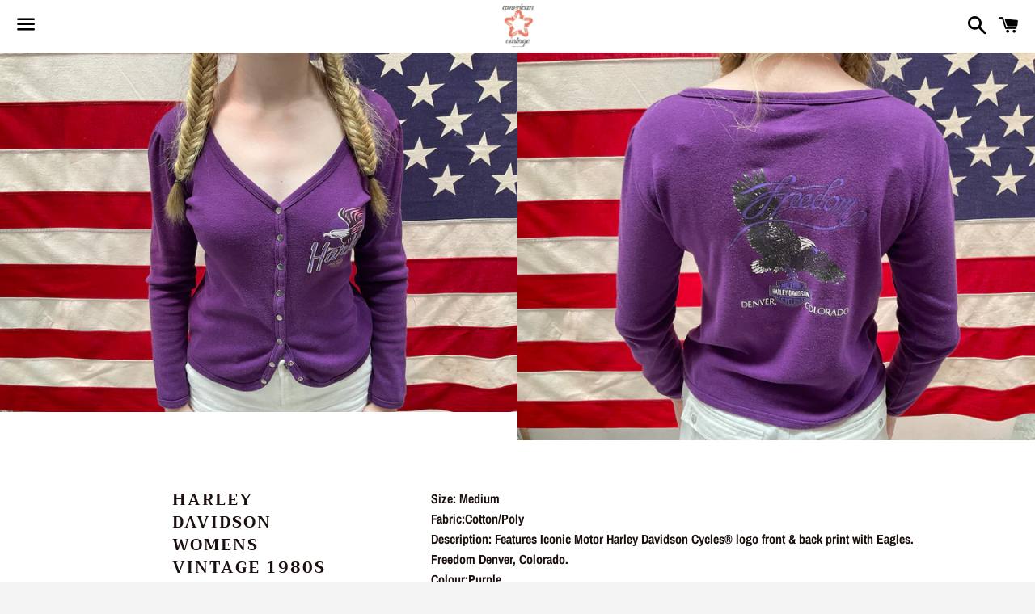

--- FILE ---
content_type: text/html; charset=utf-8
request_url: https://americanvintageclothingco.com/products/copy-of-harley-davidson-womens-vintage-1990s-southwestern-black-long-sleeve-t-shirt-made-in-usa
body_size: 23031
content:
<!doctype html>
<html class="no-js" lang="en">
<head>

  <meta charset="utf-8">
  <meta http-equiv="X-UA-Compatible" content="IE=edge">
  <meta name="viewport" content="width=device-width,initial-scale=1">
  <meta name="google-site-verification" content="dw_eQRTPtHKoeVn-4fj5pfr1px6LEt5U5y-bl_PQUgI" />
  <meta name="theme-color" content="#ffffff">

  
    <link rel="shortcut icon" href="//americanvintageclothingco.com/cdn/shop/files/american_flag_icon_32x32.png?v=1614301422" type="image/png" />
  

  <link rel="canonical" href="https://americanvintageclothingco.com/products/copy-of-harley-davidson-womens-vintage-1990s-southwestern-black-long-sleeve-t-shirt-made-in-usa">

  <title>
  Harley Davidson Womens Vintage 1980s Purple Long Sleeve Stud Front T-S &ndash; American Vintage Clothing Co.
  </title>

  
    <meta name="description" content="Size: Medium Fabric:Cotton/PolyDescription: Features Iconic Motor Harley Davidson Cycles®️ logo front &amp;amp; back print with Eagles. Freedom Denver, Colorado.Colour:Purple Measurements - taken with item laid flat.Length: (from under armpit seam to bottom of hem): 36cmWidth: (across chest, connecting armpit seams):48cmTo">
  

  <!-- /snippets/social-meta-tags.liquid -->




<meta property="og:site_name" content="American Vintage Clothing Co.">
<meta property="og:url" content="https://americanvintageclothingco.com/products/copy-of-harley-davidson-womens-vintage-1990s-southwestern-black-long-sleeve-t-shirt-made-in-usa">
<meta property="og:title" content="Harley Davidson Womens Vintage 1980s Purple Long Sleeve Stud Front T-Shirt Made in  USA">
<meta property="og:type" content="product">
<meta property="og:description" content="Size: Medium Fabric:Cotton/PolyDescription: Features Iconic Motor Harley Davidson Cycles®️ logo front &amp;amp; back print with Eagles. Freedom Denver, Colorado.Colour:Purple Measurements - taken with item laid flat.Length: (from under armpit seam to bottom of hem): 36cmWidth: (across chest, connecting armpit seams):48cmTo">

  <meta property="og:price:amount" content="129.95">
  <meta property="og:price:currency" content="AUD">

<meta property="og:image" content="http://americanvintageclothingco.com/cdn/shop/files/IMG_2581_1200x1200.jpg?v=1688955400"><meta property="og:image" content="http://americanvintageclothingco.com/cdn/shop/files/IMG_2583_1200x1200.jpg?v=1688955400"><meta property="og:image" content="http://americanvintageclothingco.com/cdn/shop/files/IMG_2582_1200x1200.jpg?v=1688955399">
<meta property="og:image:secure_url" content="https://americanvintageclothingco.com/cdn/shop/files/IMG_2581_1200x1200.jpg?v=1688955400"><meta property="og:image:secure_url" content="https://americanvintageclothingco.com/cdn/shop/files/IMG_2583_1200x1200.jpg?v=1688955400"><meta property="og:image:secure_url" content="https://americanvintageclothingco.com/cdn/shop/files/IMG_2582_1200x1200.jpg?v=1688955399">


<meta name="twitter:card" content="summary_large_image">
<meta name="twitter:title" content="Harley Davidson Womens Vintage 1980s Purple Long Sleeve Stud Front T-Shirt Made in  USA">
<meta name="twitter:description" content="Size: Medium Fabric:Cotton/PolyDescription: Features Iconic Motor Harley Davidson Cycles®️ logo front &amp;amp; back print with Eagles. Freedom Denver, Colorado.Colour:Purple Measurements - taken with item laid flat.Length: (from under armpit seam to bottom of hem): 36cmWidth: (across chest, connecting armpit seams):48cmTo">


  <link href="//americanvintageclothingco.com/cdn/shop/t/6/assets/theme.scss.css?v=74104430167697820401764567847" rel="stylesheet" type="text/css" media="all" />

  <script>
    window.theme = window.theme || {};
    theme.strings = {
      cartEmpty: "Your cart is currently empty.",
      savingHtml: "You're saving [savings]",
      addToCart: "Add to cart",
      soldOut: "Sold out",
      unavailable: "Unavailable",
      addressError: "Error looking up that address",
      addressNoResults: "No results for that address",
      addressQueryLimit: "You have exceeded the Google API usage limit. Consider upgrading to a \u003ca href=\"https:\/\/developers.google.com\/maps\/premium\/usage-limits\"\u003ePremium Plan\u003c\/a\u003e.",
      authError: "There was a problem authenticating your Google Maps API Key."
    };
    theme.settings = {
      cartType: "page",
      moneyFormat: "${{amount}}"
    };
  </script>

  <script src="//americanvintageclothingco.com/cdn/shop/t/6/assets/lazysizes.min.js?v=155223123402716617051603674474" async="async"></script>

  

  <script src="//americanvintageclothingco.com/cdn/shop/t/6/assets/vendor.js?v=141188699437036237251603674476" defer="defer"></script>

  <script src="//americanvintageclothingco.com/cdn/shopifycloud/storefront/assets/themes_support/option_selection-b017cd28.js" defer="defer"></script>

  <script src="//americanvintageclothingco.com/cdn/shop/t/6/assets/theme.js?v=129662135846663698751603674488" defer="defer"></script>

  <script>window.performance && window.performance.mark && window.performance.mark('shopify.content_for_header.start');</script><meta id="shopify-digital-wallet" name="shopify-digital-wallet" content="/27821441133/digital_wallets/dialog">
<meta name="shopify-checkout-api-token" content="73ca137d8a8935f2490915a95388e431">
<link rel="alternate" type="application/json+oembed" href="https://americanvintageclothingco.com/products/copy-of-harley-davidson-womens-vintage-1990s-southwestern-black-long-sleeve-t-shirt-made-in-usa.oembed">
<script async="async" src="/checkouts/internal/preloads.js?locale=en-AU"></script>
<link rel="preconnect" href="https://shop.app" crossorigin="anonymous">
<script async="async" src="https://shop.app/checkouts/internal/preloads.js?locale=en-AU&shop_id=27821441133" crossorigin="anonymous"></script>
<script id="apple-pay-shop-capabilities" type="application/json">{"shopId":27821441133,"countryCode":"AU","currencyCode":"AUD","merchantCapabilities":["supports3DS"],"merchantId":"gid:\/\/shopify\/Shop\/27821441133","merchantName":"American Vintage Clothing Co.","requiredBillingContactFields":["postalAddress","email","phone"],"requiredShippingContactFields":["postalAddress","email","phone"],"shippingType":"shipping","supportedNetworks":["visa","masterCard","amex","jcb"],"total":{"type":"pending","label":"American Vintage Clothing Co.","amount":"1.00"},"shopifyPaymentsEnabled":true,"supportsSubscriptions":true}</script>
<script id="shopify-features" type="application/json">{"accessToken":"73ca137d8a8935f2490915a95388e431","betas":["rich-media-storefront-analytics"],"domain":"americanvintageclothingco.com","predictiveSearch":true,"shopId":27821441133,"locale":"en"}</script>
<script>var Shopify = Shopify || {};
Shopify.shop = "american-vintage-clothing-co.myshopify.com";
Shopify.locale = "en";
Shopify.currency = {"active":"AUD","rate":"1.0"};
Shopify.country = "AU";
Shopify.theme = {"name":"Copy of Boundless","id":83500466285,"schema_name":"Boundless","schema_version":"9.0.12","theme_store_id":766,"role":"main"};
Shopify.theme.handle = "null";
Shopify.theme.style = {"id":null,"handle":null};
Shopify.cdnHost = "americanvintageclothingco.com/cdn";
Shopify.routes = Shopify.routes || {};
Shopify.routes.root = "/";</script>
<script type="module">!function(o){(o.Shopify=o.Shopify||{}).modules=!0}(window);</script>
<script>!function(o){function n(){var o=[];function n(){o.push(Array.prototype.slice.apply(arguments))}return n.q=o,n}var t=o.Shopify=o.Shopify||{};t.loadFeatures=n(),t.autoloadFeatures=n()}(window);</script>
<script>
  window.ShopifyPay = window.ShopifyPay || {};
  window.ShopifyPay.apiHost = "shop.app\/pay";
  window.ShopifyPay.redirectState = null;
</script>
<script id="shop-js-analytics" type="application/json">{"pageType":"product"}</script>
<script defer="defer" async type="module" src="//americanvintageclothingco.com/cdn/shopifycloud/shop-js/modules/v2/client.init-shop-cart-sync_BApSsMSl.en.esm.js"></script>
<script defer="defer" async type="module" src="//americanvintageclothingco.com/cdn/shopifycloud/shop-js/modules/v2/chunk.common_CBoos6YZ.esm.js"></script>
<script type="module">
  await import("//americanvintageclothingco.com/cdn/shopifycloud/shop-js/modules/v2/client.init-shop-cart-sync_BApSsMSl.en.esm.js");
await import("//americanvintageclothingco.com/cdn/shopifycloud/shop-js/modules/v2/chunk.common_CBoos6YZ.esm.js");

  window.Shopify.SignInWithShop?.initShopCartSync?.({"fedCMEnabled":true,"windoidEnabled":true});

</script>
<script>
  window.Shopify = window.Shopify || {};
  if (!window.Shopify.featureAssets) window.Shopify.featureAssets = {};
  window.Shopify.featureAssets['shop-js'] = {"shop-cart-sync":["modules/v2/client.shop-cart-sync_DJczDl9f.en.esm.js","modules/v2/chunk.common_CBoos6YZ.esm.js"],"init-fed-cm":["modules/v2/client.init-fed-cm_BzwGC0Wi.en.esm.js","modules/v2/chunk.common_CBoos6YZ.esm.js"],"init-windoid":["modules/v2/client.init-windoid_BS26ThXS.en.esm.js","modules/v2/chunk.common_CBoos6YZ.esm.js"],"init-shop-email-lookup-coordinator":["modules/v2/client.init-shop-email-lookup-coordinator_DFwWcvrS.en.esm.js","modules/v2/chunk.common_CBoos6YZ.esm.js"],"shop-cash-offers":["modules/v2/client.shop-cash-offers_DthCPNIO.en.esm.js","modules/v2/chunk.common_CBoos6YZ.esm.js","modules/v2/chunk.modal_Bu1hFZFC.esm.js"],"shop-button":["modules/v2/client.shop-button_D_JX508o.en.esm.js","modules/v2/chunk.common_CBoos6YZ.esm.js"],"shop-toast-manager":["modules/v2/client.shop-toast-manager_tEhgP2F9.en.esm.js","modules/v2/chunk.common_CBoos6YZ.esm.js"],"avatar":["modules/v2/client.avatar_BTnouDA3.en.esm.js"],"pay-button":["modules/v2/client.pay-button_BuNmcIr_.en.esm.js","modules/v2/chunk.common_CBoos6YZ.esm.js"],"init-shop-cart-sync":["modules/v2/client.init-shop-cart-sync_BApSsMSl.en.esm.js","modules/v2/chunk.common_CBoos6YZ.esm.js"],"shop-login-button":["modules/v2/client.shop-login-button_DwLgFT0K.en.esm.js","modules/v2/chunk.common_CBoos6YZ.esm.js","modules/v2/chunk.modal_Bu1hFZFC.esm.js"],"init-customer-accounts-sign-up":["modules/v2/client.init-customer-accounts-sign-up_TlVCiykN.en.esm.js","modules/v2/client.shop-login-button_DwLgFT0K.en.esm.js","modules/v2/chunk.common_CBoos6YZ.esm.js","modules/v2/chunk.modal_Bu1hFZFC.esm.js"],"init-shop-for-new-customer-accounts":["modules/v2/client.init-shop-for-new-customer-accounts_DrjXSI53.en.esm.js","modules/v2/client.shop-login-button_DwLgFT0K.en.esm.js","modules/v2/chunk.common_CBoos6YZ.esm.js","modules/v2/chunk.modal_Bu1hFZFC.esm.js"],"init-customer-accounts":["modules/v2/client.init-customer-accounts_C0Oh2ljF.en.esm.js","modules/v2/client.shop-login-button_DwLgFT0K.en.esm.js","modules/v2/chunk.common_CBoos6YZ.esm.js","modules/v2/chunk.modal_Bu1hFZFC.esm.js"],"shop-follow-button":["modules/v2/client.shop-follow-button_C5D3XtBb.en.esm.js","modules/v2/chunk.common_CBoos6YZ.esm.js","modules/v2/chunk.modal_Bu1hFZFC.esm.js"],"checkout-modal":["modules/v2/client.checkout-modal_8TC_1FUY.en.esm.js","modules/v2/chunk.common_CBoos6YZ.esm.js","modules/v2/chunk.modal_Bu1hFZFC.esm.js"],"lead-capture":["modules/v2/client.lead-capture_D-pmUjp9.en.esm.js","modules/v2/chunk.common_CBoos6YZ.esm.js","modules/v2/chunk.modal_Bu1hFZFC.esm.js"],"shop-login":["modules/v2/client.shop-login_BmtnoEUo.en.esm.js","modules/v2/chunk.common_CBoos6YZ.esm.js","modules/v2/chunk.modal_Bu1hFZFC.esm.js"],"payment-terms":["modules/v2/client.payment-terms_BHOWV7U_.en.esm.js","modules/v2/chunk.common_CBoos6YZ.esm.js","modules/v2/chunk.modal_Bu1hFZFC.esm.js"]};
</script>
<script id="__st">var __st={"a":27821441133,"offset":39600,"reqid":"b59416ba-a0df-4b13-b469-89ff9daa7b0f-1768929650","pageurl":"americanvintageclothingco.com\/products\/copy-of-harley-davidson-womens-vintage-1990s-southwestern-black-long-sleeve-t-shirt-made-in-usa","u":"14bbabe0958b","p":"product","rtyp":"product","rid":7024361275501};</script>
<script>window.ShopifyPaypalV4VisibilityTracking = true;</script>
<script id="captcha-bootstrap">!function(){'use strict';const t='contact',e='account',n='new_comment',o=[[t,t],['blogs',n],['comments',n],[t,'customer']],c=[[e,'customer_login'],[e,'guest_login'],[e,'recover_customer_password'],[e,'create_customer']],r=t=>t.map((([t,e])=>`form[action*='/${t}']:not([data-nocaptcha='true']) input[name='form_type'][value='${e}']`)).join(','),a=t=>()=>t?[...document.querySelectorAll(t)].map((t=>t.form)):[];function s(){const t=[...o],e=r(t);return a(e)}const i='password',u='form_key',d=['recaptcha-v3-token','g-recaptcha-response','h-captcha-response',i],f=()=>{try{return window.sessionStorage}catch{return}},m='__shopify_v',_=t=>t.elements[u];function p(t,e,n=!1){try{const o=window.sessionStorage,c=JSON.parse(o.getItem(e)),{data:r}=function(t){const{data:e,action:n}=t;return t[m]||n?{data:e,action:n}:{data:t,action:n}}(c);for(const[e,n]of Object.entries(r))t.elements[e]&&(t.elements[e].value=n);n&&o.removeItem(e)}catch(o){console.error('form repopulation failed',{error:o})}}const l='form_type',E='cptcha';function T(t){t.dataset[E]=!0}const w=window,h=w.document,L='Shopify',v='ce_forms',y='captcha';let A=!1;((t,e)=>{const n=(g='f06e6c50-85a8-45c8-87d0-21a2b65856fe',I='https://cdn.shopify.com/shopifycloud/storefront-forms-hcaptcha/ce_storefront_forms_captcha_hcaptcha.v1.5.2.iife.js',D={infoText:'Protected by hCaptcha',privacyText:'Privacy',termsText:'Terms'},(t,e,n)=>{const o=w[L][v],c=o.bindForm;if(c)return c(t,g,e,D).then(n);var r;o.q.push([[t,g,e,D],n]),r=I,A||(h.body.append(Object.assign(h.createElement('script'),{id:'captcha-provider',async:!0,src:r})),A=!0)});var g,I,D;w[L]=w[L]||{},w[L][v]=w[L][v]||{},w[L][v].q=[],w[L][y]=w[L][y]||{},w[L][y].protect=function(t,e){n(t,void 0,e),T(t)},Object.freeze(w[L][y]),function(t,e,n,w,h,L){const[v,y,A,g]=function(t,e,n){const i=e?o:[],u=t?c:[],d=[...i,...u],f=r(d),m=r(i),_=r(d.filter((([t,e])=>n.includes(e))));return[a(f),a(m),a(_),s()]}(w,h,L),I=t=>{const e=t.target;return e instanceof HTMLFormElement?e:e&&e.form},D=t=>v().includes(t);t.addEventListener('submit',(t=>{const e=I(t);if(!e)return;const n=D(e)&&!e.dataset.hcaptchaBound&&!e.dataset.recaptchaBound,o=_(e),c=g().includes(e)&&(!o||!o.value);(n||c)&&t.preventDefault(),c&&!n&&(function(t){try{if(!f())return;!function(t){const e=f();if(!e)return;const n=_(t);if(!n)return;const o=n.value;o&&e.removeItem(o)}(t);const e=Array.from(Array(32),(()=>Math.random().toString(36)[2])).join('');!function(t,e){_(t)||t.append(Object.assign(document.createElement('input'),{type:'hidden',name:u})),t.elements[u].value=e}(t,e),function(t,e){const n=f();if(!n)return;const o=[...t.querySelectorAll(`input[type='${i}']`)].map((({name:t})=>t)),c=[...d,...o],r={};for(const[a,s]of new FormData(t).entries())c.includes(a)||(r[a]=s);n.setItem(e,JSON.stringify({[m]:1,action:t.action,data:r}))}(t,e)}catch(e){console.error('failed to persist form',e)}}(e),e.submit())}));const S=(t,e)=>{t&&!t.dataset[E]&&(n(t,e.some((e=>e===t))),T(t))};for(const o of['focusin','change'])t.addEventListener(o,(t=>{const e=I(t);D(e)&&S(e,y())}));const B=e.get('form_key'),M=e.get(l),P=B&&M;t.addEventListener('DOMContentLoaded',(()=>{const t=y();if(P)for(const e of t)e.elements[l].value===M&&p(e,B);[...new Set([...A(),...v().filter((t=>'true'===t.dataset.shopifyCaptcha))])].forEach((e=>S(e,t)))}))}(h,new URLSearchParams(w.location.search),n,t,e,['guest_login'])})(!0,!0)}();</script>
<script integrity="sha256-4kQ18oKyAcykRKYeNunJcIwy7WH5gtpwJnB7kiuLZ1E=" data-source-attribution="shopify.loadfeatures" defer="defer" src="//americanvintageclothingco.com/cdn/shopifycloud/storefront/assets/storefront/load_feature-a0a9edcb.js" crossorigin="anonymous"></script>
<script crossorigin="anonymous" defer="defer" src="//americanvintageclothingco.com/cdn/shopifycloud/storefront/assets/shopify_pay/storefront-65b4c6d7.js?v=20250812"></script>
<script data-source-attribution="shopify.dynamic_checkout.dynamic.init">var Shopify=Shopify||{};Shopify.PaymentButton=Shopify.PaymentButton||{isStorefrontPortableWallets:!0,init:function(){window.Shopify.PaymentButton.init=function(){};var t=document.createElement("script");t.src="https://americanvintageclothingco.com/cdn/shopifycloud/portable-wallets/latest/portable-wallets.en.js",t.type="module",document.head.appendChild(t)}};
</script>
<script data-source-attribution="shopify.dynamic_checkout.buyer_consent">
  function portableWalletsHideBuyerConsent(e){var t=document.getElementById("shopify-buyer-consent"),n=document.getElementById("shopify-subscription-policy-button");t&&n&&(t.classList.add("hidden"),t.setAttribute("aria-hidden","true"),n.removeEventListener("click",e))}function portableWalletsShowBuyerConsent(e){var t=document.getElementById("shopify-buyer-consent"),n=document.getElementById("shopify-subscription-policy-button");t&&n&&(t.classList.remove("hidden"),t.removeAttribute("aria-hidden"),n.addEventListener("click",e))}window.Shopify?.PaymentButton&&(window.Shopify.PaymentButton.hideBuyerConsent=portableWalletsHideBuyerConsent,window.Shopify.PaymentButton.showBuyerConsent=portableWalletsShowBuyerConsent);
</script>
<script>
  function portableWalletsCleanup(e){e&&e.src&&console.error("Failed to load portable wallets script "+e.src);var t=document.querySelectorAll("shopify-accelerated-checkout .shopify-payment-button__skeleton, shopify-accelerated-checkout-cart .wallet-cart-button__skeleton"),e=document.getElementById("shopify-buyer-consent");for(let e=0;e<t.length;e++)t[e].remove();e&&e.remove()}function portableWalletsNotLoadedAsModule(e){e instanceof ErrorEvent&&"string"==typeof e.message&&e.message.includes("import.meta")&&"string"==typeof e.filename&&e.filename.includes("portable-wallets")&&(window.removeEventListener("error",portableWalletsNotLoadedAsModule),window.Shopify.PaymentButton.failedToLoad=e,"loading"===document.readyState?document.addEventListener("DOMContentLoaded",window.Shopify.PaymentButton.init):window.Shopify.PaymentButton.init())}window.addEventListener("error",portableWalletsNotLoadedAsModule);
</script>

<script type="module" src="https://americanvintageclothingco.com/cdn/shopifycloud/portable-wallets/latest/portable-wallets.en.js" onError="portableWalletsCleanup(this)" crossorigin="anonymous"></script>
<script nomodule>
  document.addEventListener("DOMContentLoaded", portableWalletsCleanup);
</script>

<link id="shopify-accelerated-checkout-styles" rel="stylesheet" media="screen" href="https://americanvintageclothingco.com/cdn/shopifycloud/portable-wallets/latest/accelerated-checkout-backwards-compat.css" crossorigin="anonymous">
<style id="shopify-accelerated-checkout-cart">
        #shopify-buyer-consent {
  margin-top: 1em;
  display: inline-block;
  width: 100%;
}

#shopify-buyer-consent.hidden {
  display: none;
}

#shopify-subscription-policy-button {
  background: none;
  border: none;
  padding: 0;
  text-decoration: underline;
  font-size: inherit;
  cursor: pointer;
}

#shopify-subscription-policy-button::before {
  box-shadow: none;
}

      </style>

<script>window.performance && window.performance.mark && window.performance.mark('shopify.content_for_header.end');</script>

<link href="https://monorail-edge.shopifysvc.com" rel="dns-prefetch">
<script>(function(){if ("sendBeacon" in navigator && "performance" in window) {try {var session_token_from_headers = performance.getEntriesByType('navigation')[0].serverTiming.find(x => x.name == '_s').description;} catch {var session_token_from_headers = undefined;}var session_cookie_matches = document.cookie.match(/_shopify_s=([^;]*)/);var session_token_from_cookie = session_cookie_matches && session_cookie_matches.length === 2 ? session_cookie_matches[1] : "";var session_token = session_token_from_headers || session_token_from_cookie || "";function handle_abandonment_event(e) {var entries = performance.getEntries().filter(function(entry) {return /monorail-edge.shopifysvc.com/.test(entry.name);});if (!window.abandonment_tracked && entries.length === 0) {window.abandonment_tracked = true;var currentMs = Date.now();var navigation_start = performance.timing.navigationStart;var payload = {shop_id: 27821441133,url: window.location.href,navigation_start,duration: currentMs - navigation_start,session_token,page_type: "product"};window.navigator.sendBeacon("https://monorail-edge.shopifysvc.com/v1/produce", JSON.stringify({schema_id: "online_store_buyer_site_abandonment/1.1",payload: payload,metadata: {event_created_at_ms: currentMs,event_sent_at_ms: currentMs}}));}}window.addEventListener('pagehide', handle_abandonment_event);}}());</script>
<script id="web-pixels-manager-setup">(function e(e,d,r,n,o){if(void 0===o&&(o={}),!Boolean(null===(a=null===(i=window.Shopify)||void 0===i?void 0:i.analytics)||void 0===a?void 0:a.replayQueue)){var i,a;window.Shopify=window.Shopify||{};var t=window.Shopify;t.analytics=t.analytics||{};var s=t.analytics;s.replayQueue=[],s.publish=function(e,d,r){return s.replayQueue.push([e,d,r]),!0};try{self.performance.mark("wpm:start")}catch(e){}var l=function(){var e={modern:/Edge?\/(1{2}[4-9]|1[2-9]\d|[2-9]\d{2}|\d{4,})\.\d+(\.\d+|)|Firefox\/(1{2}[4-9]|1[2-9]\d|[2-9]\d{2}|\d{4,})\.\d+(\.\d+|)|Chrom(ium|e)\/(9{2}|\d{3,})\.\d+(\.\d+|)|(Maci|X1{2}).+ Version\/(15\.\d+|(1[6-9]|[2-9]\d|\d{3,})\.\d+)([,.]\d+|)( \(\w+\)|)( Mobile\/\w+|) Safari\/|Chrome.+OPR\/(9{2}|\d{3,})\.\d+\.\d+|(CPU[ +]OS|iPhone[ +]OS|CPU[ +]iPhone|CPU IPhone OS|CPU iPad OS)[ +]+(15[._]\d+|(1[6-9]|[2-9]\d|\d{3,})[._]\d+)([._]\d+|)|Android:?[ /-](13[3-9]|1[4-9]\d|[2-9]\d{2}|\d{4,})(\.\d+|)(\.\d+|)|Android.+Firefox\/(13[5-9]|1[4-9]\d|[2-9]\d{2}|\d{4,})\.\d+(\.\d+|)|Android.+Chrom(ium|e)\/(13[3-9]|1[4-9]\d|[2-9]\d{2}|\d{4,})\.\d+(\.\d+|)|SamsungBrowser\/([2-9]\d|\d{3,})\.\d+/,legacy:/Edge?\/(1[6-9]|[2-9]\d|\d{3,})\.\d+(\.\d+|)|Firefox\/(5[4-9]|[6-9]\d|\d{3,})\.\d+(\.\d+|)|Chrom(ium|e)\/(5[1-9]|[6-9]\d|\d{3,})\.\d+(\.\d+|)([\d.]+$|.*Safari\/(?![\d.]+ Edge\/[\d.]+$))|(Maci|X1{2}).+ Version\/(10\.\d+|(1[1-9]|[2-9]\d|\d{3,})\.\d+)([,.]\d+|)( \(\w+\)|)( Mobile\/\w+|) Safari\/|Chrome.+OPR\/(3[89]|[4-9]\d|\d{3,})\.\d+\.\d+|(CPU[ +]OS|iPhone[ +]OS|CPU[ +]iPhone|CPU IPhone OS|CPU iPad OS)[ +]+(10[._]\d+|(1[1-9]|[2-9]\d|\d{3,})[._]\d+)([._]\d+|)|Android:?[ /-](13[3-9]|1[4-9]\d|[2-9]\d{2}|\d{4,})(\.\d+|)(\.\d+|)|Mobile Safari.+OPR\/([89]\d|\d{3,})\.\d+\.\d+|Android.+Firefox\/(13[5-9]|1[4-9]\d|[2-9]\d{2}|\d{4,})\.\d+(\.\d+|)|Android.+Chrom(ium|e)\/(13[3-9]|1[4-9]\d|[2-9]\d{2}|\d{4,})\.\d+(\.\d+|)|Android.+(UC? ?Browser|UCWEB|U3)[ /]?(15\.([5-9]|\d{2,})|(1[6-9]|[2-9]\d|\d{3,})\.\d+)\.\d+|SamsungBrowser\/(5\.\d+|([6-9]|\d{2,})\.\d+)|Android.+MQ{2}Browser\/(14(\.(9|\d{2,})|)|(1[5-9]|[2-9]\d|\d{3,})(\.\d+|))(\.\d+|)|K[Aa][Ii]OS\/(3\.\d+|([4-9]|\d{2,})\.\d+)(\.\d+|)/},d=e.modern,r=e.legacy,n=navigator.userAgent;return n.match(d)?"modern":n.match(r)?"legacy":"unknown"}(),u="modern"===l?"modern":"legacy",c=(null!=n?n:{modern:"",legacy:""})[u],f=function(e){return[e.baseUrl,"/wpm","/b",e.hashVersion,"modern"===e.buildTarget?"m":"l",".js"].join("")}({baseUrl:d,hashVersion:r,buildTarget:u}),m=function(e){var d=e.version,r=e.bundleTarget,n=e.surface,o=e.pageUrl,i=e.monorailEndpoint;return{emit:function(e){var a=e.status,t=e.errorMsg,s=(new Date).getTime(),l=JSON.stringify({metadata:{event_sent_at_ms:s},events:[{schema_id:"web_pixels_manager_load/3.1",payload:{version:d,bundle_target:r,page_url:o,status:a,surface:n,error_msg:t},metadata:{event_created_at_ms:s}}]});if(!i)return console&&console.warn&&console.warn("[Web Pixels Manager] No Monorail endpoint provided, skipping logging."),!1;try{return self.navigator.sendBeacon.bind(self.navigator)(i,l)}catch(e){}var u=new XMLHttpRequest;try{return u.open("POST",i,!0),u.setRequestHeader("Content-Type","text/plain"),u.send(l),!0}catch(e){return console&&console.warn&&console.warn("[Web Pixels Manager] Got an unhandled error while logging to Monorail."),!1}}}}({version:r,bundleTarget:l,surface:e.surface,pageUrl:self.location.href,monorailEndpoint:e.monorailEndpoint});try{o.browserTarget=l,function(e){var d=e.src,r=e.async,n=void 0===r||r,o=e.onload,i=e.onerror,a=e.sri,t=e.scriptDataAttributes,s=void 0===t?{}:t,l=document.createElement("script"),u=document.querySelector("head"),c=document.querySelector("body");if(l.async=n,l.src=d,a&&(l.integrity=a,l.crossOrigin="anonymous"),s)for(var f in s)if(Object.prototype.hasOwnProperty.call(s,f))try{l.dataset[f]=s[f]}catch(e){}if(o&&l.addEventListener("load",o),i&&l.addEventListener("error",i),u)u.appendChild(l);else{if(!c)throw new Error("Did not find a head or body element to append the script");c.appendChild(l)}}({src:f,async:!0,onload:function(){if(!function(){var e,d;return Boolean(null===(d=null===(e=window.Shopify)||void 0===e?void 0:e.analytics)||void 0===d?void 0:d.initialized)}()){var d=window.webPixelsManager.init(e)||void 0;if(d){var r=window.Shopify.analytics;r.replayQueue.forEach((function(e){var r=e[0],n=e[1],o=e[2];d.publishCustomEvent(r,n,o)})),r.replayQueue=[],r.publish=d.publishCustomEvent,r.visitor=d.visitor,r.initialized=!0}}},onerror:function(){return m.emit({status:"failed",errorMsg:"".concat(f," has failed to load")})},sri:function(e){var d=/^sha384-[A-Za-z0-9+/=]+$/;return"string"==typeof e&&d.test(e)}(c)?c:"",scriptDataAttributes:o}),m.emit({status:"loading"})}catch(e){m.emit({status:"failed",errorMsg:(null==e?void 0:e.message)||"Unknown error"})}}})({shopId: 27821441133,storefrontBaseUrl: "https://americanvintageclothingco.com",extensionsBaseUrl: "https://extensions.shopifycdn.com/cdn/shopifycloud/web-pixels-manager",monorailEndpoint: "https://monorail-edge.shopifysvc.com/unstable/produce_batch",surface: "storefront-renderer",enabledBetaFlags: ["2dca8a86"],webPixelsConfigList: [{"id":"99319917","configuration":"{\"pixel_id\":\"277284690211937\",\"pixel_type\":\"facebook_pixel\",\"metaapp_system_user_token\":\"-\"}","eventPayloadVersion":"v1","runtimeContext":"OPEN","scriptVersion":"ca16bc87fe92b6042fbaa3acc2fbdaa6","type":"APP","apiClientId":2329312,"privacyPurposes":["ANALYTICS","MARKETING","SALE_OF_DATA"],"dataSharingAdjustments":{"protectedCustomerApprovalScopes":["read_customer_address","read_customer_email","read_customer_name","read_customer_personal_data","read_customer_phone"]}},{"id":"74317933","eventPayloadVersion":"v1","runtimeContext":"LAX","scriptVersion":"1","type":"CUSTOM","privacyPurposes":["ANALYTICS"],"name":"Google Analytics tag (migrated)"},{"id":"shopify-app-pixel","configuration":"{}","eventPayloadVersion":"v1","runtimeContext":"STRICT","scriptVersion":"0450","apiClientId":"shopify-pixel","type":"APP","privacyPurposes":["ANALYTICS","MARKETING"]},{"id":"shopify-custom-pixel","eventPayloadVersion":"v1","runtimeContext":"LAX","scriptVersion":"0450","apiClientId":"shopify-pixel","type":"CUSTOM","privacyPurposes":["ANALYTICS","MARKETING"]}],isMerchantRequest: false,initData: {"shop":{"name":"American Vintage Clothing Co.","paymentSettings":{"currencyCode":"AUD"},"myshopifyDomain":"american-vintage-clothing-co.myshopify.com","countryCode":"AU","storefrontUrl":"https:\/\/americanvintageclothingco.com"},"customer":null,"cart":null,"checkout":null,"productVariants":[{"price":{"amount":129.95,"currencyCode":"AUD"},"product":{"title":"Harley Davidson Womens Vintage 1980s Purple Long Sleeve Stud Front T-Shirt Made in  USA","vendor":"Harley Davidson","id":"7024361275501","untranslatedTitle":"Harley Davidson Womens Vintage 1980s Purple Long Sleeve Stud Front T-Shirt Made in  USA","url":"\/products\/copy-of-harley-davidson-womens-vintage-1990s-southwestern-black-long-sleeve-t-shirt-made-in-usa","type":"T-Shirts"},"id":"40677349326957","image":{"src":"\/\/americanvintageclothingco.com\/cdn\/shop\/files\/IMG_2581.jpg?v=1688955400"},"sku":"1129","title":"Default Title","untranslatedTitle":"Default Title"}],"purchasingCompany":null},},"https://americanvintageclothingco.com/cdn","fcfee988w5aeb613cpc8e4bc33m6693e112",{"modern":"","legacy":""},{"shopId":"27821441133","storefrontBaseUrl":"https:\/\/americanvintageclothingco.com","extensionBaseUrl":"https:\/\/extensions.shopifycdn.com\/cdn\/shopifycloud\/web-pixels-manager","surface":"storefront-renderer","enabledBetaFlags":"[\"2dca8a86\"]","isMerchantRequest":"false","hashVersion":"fcfee988w5aeb613cpc8e4bc33m6693e112","publish":"custom","events":"[[\"page_viewed\",{}],[\"product_viewed\",{\"productVariant\":{\"price\":{\"amount\":129.95,\"currencyCode\":\"AUD\"},\"product\":{\"title\":\"Harley Davidson Womens Vintage 1980s Purple Long Sleeve Stud Front T-Shirt Made in  USA\",\"vendor\":\"Harley Davidson\",\"id\":\"7024361275501\",\"untranslatedTitle\":\"Harley Davidson Womens Vintage 1980s Purple Long Sleeve Stud Front T-Shirt Made in  USA\",\"url\":\"\/products\/copy-of-harley-davidson-womens-vintage-1990s-southwestern-black-long-sleeve-t-shirt-made-in-usa\",\"type\":\"T-Shirts\"},\"id\":\"40677349326957\",\"image\":{\"src\":\"\/\/americanvintageclothingco.com\/cdn\/shop\/files\/IMG_2581.jpg?v=1688955400\"},\"sku\":\"1129\",\"title\":\"Default Title\",\"untranslatedTitle\":\"Default Title\"}}]]"});</script><script>
  window.ShopifyAnalytics = window.ShopifyAnalytics || {};
  window.ShopifyAnalytics.meta = window.ShopifyAnalytics.meta || {};
  window.ShopifyAnalytics.meta.currency = 'AUD';
  var meta = {"product":{"id":7024361275501,"gid":"gid:\/\/shopify\/Product\/7024361275501","vendor":"Harley Davidson","type":"T-Shirts","handle":"copy-of-harley-davidson-womens-vintage-1990s-southwestern-black-long-sleeve-t-shirt-made-in-usa","variants":[{"id":40677349326957,"price":12995,"name":"Harley Davidson Womens Vintage 1980s Purple Long Sleeve Stud Front T-Shirt Made in  USA","public_title":null,"sku":"1129"}],"remote":false},"page":{"pageType":"product","resourceType":"product","resourceId":7024361275501,"requestId":"b59416ba-a0df-4b13-b469-89ff9daa7b0f-1768929650"}};
  for (var attr in meta) {
    window.ShopifyAnalytics.meta[attr] = meta[attr];
  }
</script>
<script class="analytics">
  (function () {
    var customDocumentWrite = function(content) {
      var jquery = null;

      if (window.jQuery) {
        jquery = window.jQuery;
      } else if (window.Checkout && window.Checkout.$) {
        jquery = window.Checkout.$;
      }

      if (jquery) {
        jquery('body').append(content);
      }
    };

    var hasLoggedConversion = function(token) {
      if (token) {
        return document.cookie.indexOf('loggedConversion=' + token) !== -1;
      }
      return false;
    }

    var setCookieIfConversion = function(token) {
      if (token) {
        var twoMonthsFromNow = new Date(Date.now());
        twoMonthsFromNow.setMonth(twoMonthsFromNow.getMonth() + 2);

        document.cookie = 'loggedConversion=' + token + '; expires=' + twoMonthsFromNow;
      }
    }

    var trekkie = window.ShopifyAnalytics.lib = window.trekkie = window.trekkie || [];
    if (trekkie.integrations) {
      return;
    }
    trekkie.methods = [
      'identify',
      'page',
      'ready',
      'track',
      'trackForm',
      'trackLink'
    ];
    trekkie.factory = function(method) {
      return function() {
        var args = Array.prototype.slice.call(arguments);
        args.unshift(method);
        trekkie.push(args);
        return trekkie;
      };
    };
    for (var i = 0; i < trekkie.methods.length; i++) {
      var key = trekkie.methods[i];
      trekkie[key] = trekkie.factory(key);
    }
    trekkie.load = function(config) {
      trekkie.config = config || {};
      trekkie.config.initialDocumentCookie = document.cookie;
      var first = document.getElementsByTagName('script')[0];
      var script = document.createElement('script');
      script.type = 'text/javascript';
      script.onerror = function(e) {
        var scriptFallback = document.createElement('script');
        scriptFallback.type = 'text/javascript';
        scriptFallback.onerror = function(error) {
                var Monorail = {
      produce: function produce(monorailDomain, schemaId, payload) {
        var currentMs = new Date().getTime();
        var event = {
          schema_id: schemaId,
          payload: payload,
          metadata: {
            event_created_at_ms: currentMs,
            event_sent_at_ms: currentMs
          }
        };
        return Monorail.sendRequest("https://" + monorailDomain + "/v1/produce", JSON.stringify(event));
      },
      sendRequest: function sendRequest(endpointUrl, payload) {
        // Try the sendBeacon API
        if (window && window.navigator && typeof window.navigator.sendBeacon === 'function' && typeof window.Blob === 'function' && !Monorail.isIos12()) {
          var blobData = new window.Blob([payload], {
            type: 'text/plain'
          });

          if (window.navigator.sendBeacon(endpointUrl, blobData)) {
            return true;
          } // sendBeacon was not successful

        } // XHR beacon

        var xhr = new XMLHttpRequest();

        try {
          xhr.open('POST', endpointUrl);
          xhr.setRequestHeader('Content-Type', 'text/plain');
          xhr.send(payload);
        } catch (e) {
          console.log(e);
        }

        return false;
      },
      isIos12: function isIos12() {
        return window.navigator.userAgent.lastIndexOf('iPhone; CPU iPhone OS 12_') !== -1 || window.navigator.userAgent.lastIndexOf('iPad; CPU OS 12_') !== -1;
      }
    };
    Monorail.produce('monorail-edge.shopifysvc.com',
      'trekkie_storefront_load_errors/1.1',
      {shop_id: 27821441133,
      theme_id: 83500466285,
      app_name: "storefront",
      context_url: window.location.href,
      source_url: "//americanvintageclothingco.com/cdn/s/trekkie.storefront.cd680fe47e6c39ca5d5df5f0a32d569bc48c0f27.min.js"});

        };
        scriptFallback.async = true;
        scriptFallback.src = '//americanvintageclothingco.com/cdn/s/trekkie.storefront.cd680fe47e6c39ca5d5df5f0a32d569bc48c0f27.min.js';
        first.parentNode.insertBefore(scriptFallback, first);
      };
      script.async = true;
      script.src = '//americanvintageclothingco.com/cdn/s/trekkie.storefront.cd680fe47e6c39ca5d5df5f0a32d569bc48c0f27.min.js';
      first.parentNode.insertBefore(script, first);
    };
    trekkie.load(
      {"Trekkie":{"appName":"storefront","development":false,"defaultAttributes":{"shopId":27821441133,"isMerchantRequest":null,"themeId":83500466285,"themeCityHash":"2950775828176024752","contentLanguage":"en","currency":"AUD","eventMetadataId":"3e887dea-b650-42a9-858c-f913b1fa9f24"},"isServerSideCookieWritingEnabled":true,"monorailRegion":"shop_domain","enabledBetaFlags":["65f19447"]},"Session Attribution":{},"S2S":{"facebookCapiEnabled":true,"source":"trekkie-storefront-renderer","apiClientId":580111}}
    );

    var loaded = false;
    trekkie.ready(function() {
      if (loaded) return;
      loaded = true;

      window.ShopifyAnalytics.lib = window.trekkie;

      var originalDocumentWrite = document.write;
      document.write = customDocumentWrite;
      try { window.ShopifyAnalytics.merchantGoogleAnalytics.call(this); } catch(error) {};
      document.write = originalDocumentWrite;

      window.ShopifyAnalytics.lib.page(null,{"pageType":"product","resourceType":"product","resourceId":7024361275501,"requestId":"b59416ba-a0df-4b13-b469-89ff9daa7b0f-1768929650","shopifyEmitted":true});

      var match = window.location.pathname.match(/checkouts\/(.+)\/(thank_you|post_purchase)/)
      var token = match? match[1]: undefined;
      if (!hasLoggedConversion(token)) {
        setCookieIfConversion(token);
        window.ShopifyAnalytics.lib.track("Viewed Product",{"currency":"AUD","variantId":40677349326957,"productId":7024361275501,"productGid":"gid:\/\/shopify\/Product\/7024361275501","name":"Harley Davidson Womens Vintage 1980s Purple Long Sleeve Stud Front T-Shirt Made in  USA","price":"129.95","sku":"1129","brand":"Harley Davidson","variant":null,"category":"T-Shirts","nonInteraction":true,"remote":false},undefined,undefined,{"shopifyEmitted":true});
      window.ShopifyAnalytics.lib.track("monorail:\/\/trekkie_storefront_viewed_product\/1.1",{"currency":"AUD","variantId":40677349326957,"productId":7024361275501,"productGid":"gid:\/\/shopify\/Product\/7024361275501","name":"Harley Davidson Womens Vintage 1980s Purple Long Sleeve Stud Front T-Shirt Made in  USA","price":"129.95","sku":"1129","brand":"Harley Davidson","variant":null,"category":"T-Shirts","nonInteraction":true,"remote":false,"referer":"https:\/\/americanvintageclothingco.com\/products\/copy-of-harley-davidson-womens-vintage-1990s-southwestern-black-long-sleeve-t-shirt-made-in-usa"});
      }
    });


        var eventsListenerScript = document.createElement('script');
        eventsListenerScript.async = true;
        eventsListenerScript.src = "//americanvintageclothingco.com/cdn/shopifycloud/storefront/assets/shop_events_listener-3da45d37.js";
        document.getElementsByTagName('head')[0].appendChild(eventsListenerScript);

})();</script>
  <script>
  if (!window.ga || (window.ga && typeof window.ga !== 'function')) {
    window.ga = function ga() {
      (window.ga.q = window.ga.q || []).push(arguments);
      if (window.Shopify && window.Shopify.analytics && typeof window.Shopify.analytics.publish === 'function') {
        window.Shopify.analytics.publish("ga_stub_called", {}, {sendTo: "google_osp_migration"});
      }
      console.error("Shopify's Google Analytics stub called with:", Array.from(arguments), "\nSee https://help.shopify.com/manual/promoting-marketing/pixels/pixel-migration#google for more information.");
    };
    if (window.Shopify && window.Shopify.analytics && typeof window.Shopify.analytics.publish === 'function') {
      window.Shopify.analytics.publish("ga_stub_initialized", {}, {sendTo: "google_osp_migration"});
    }
  }
</script>
<script
  defer
  src="https://americanvintageclothingco.com/cdn/shopifycloud/perf-kit/shopify-perf-kit-3.0.4.min.js"
  data-application="storefront-renderer"
  data-shop-id="27821441133"
  data-render-region="gcp-us-central1"
  data-page-type="product"
  data-theme-instance-id="83500466285"
  data-theme-name="Boundless"
  data-theme-version="9.0.12"
  data-monorail-region="shop_domain"
  data-resource-timing-sampling-rate="10"
  data-shs="true"
  data-shs-beacon="true"
  data-shs-export-with-fetch="true"
  data-shs-logs-sample-rate="1"
  data-shs-beacon-endpoint="https://americanvintageclothingco.com/api/collect"
></script>
</head>

<body id="harley-davidson-womens-vintage-1980s-purple-long-sleeve-stud-front-t-s" class="template-product">
  <div id="SearchDrawer" class="search-bar drawer drawer--top">
    <div class="search-bar__table">
      <form action="/search" method="get" class="search-bar__table-cell search-bar__form" role="search">
        <div class="search-bar__table">
          <div class="search-bar__table-cell search-bar__icon-cell">
            <button type="submit" class="search-bar__icon-button search-bar__submit">
              <span class="icon icon-search" aria-hidden="true"></span>
              <span class="icon__fallback-text">Search</span>
            </button>
          </div>
          <div class="search-bar__table-cell">
            <input type="search" id="SearchInput" name="q" value="" placeholder="Search our store" aria-label="Search our store" class="search-bar__input">
          </div>
        </div>
      </form>
      <div class="search-bar__table-cell text-right">
        <button type="button" class="search-bar__icon-button search-bar__close js-drawer-close">
          <span class="icon icon-x" aria-hidden="true"></span>
          <span class="icon__fallback-text">close (esc)</span>
        </button>
      </div>
    </div>
  </div>
  <div id="NavDrawer" class="drawer drawer--left">
  <div id="shopify-section-sidebar-menu" class="shopify-section sidebar-menu-section"><div class="drawer__header" data-section-id="sidebar-menu" data-section-type="sidebar-menu-section">
  <div class="drawer__close">
    <button type="button" class="drawer__close-button js-drawer-close">
      <span class="icon icon-x" aria-hidden="true"></span>
      <span class="icon__fallback-text">Close menu</span>
    </button>
  </div>
</div>
<div class="drawer__inner">
  <ul class="drawer-nav">
    
      
      
        

        

        <li class="drawer-nav__item" aria-haspopup="true">
          <div class="drawer-nav__has-sublist">
            <a href="/collections/jackets" class="drawer-nav__link h2">Jackets</a>
            <div class="drawer-nav__toggle">
              <button type="button" class="drawer-nav__toggle-button" aria-expanded="false" aria-label="Jackets Menu" aria-controls="Submenu-1">
                <span class="icon icon-plus" aria-hidden="true"></span>
              </button>
            </div>
          </div>
          <ul class="drawer-nav__sublist" id="Submenu-1">
            
              
                <li class="drawer-nav__item">
                  <a href="/collections/carhartt-jackets" class="drawer-nav__link">Carhartt</a>
                </li>
              
            
              
                <li class="drawer-nav__item">
                  <a href="/collections/cpo-jackets" class="drawer-nav__link">CPO</a>
                </li>
              
            
              
                <li class="drawer-nav__item">
                  <a href="/collections/denim-jackets" class="drawer-nav__link">Denim</a>
                </li>
              
            
              
                <li class="drawer-nav__item">
                  <a href="/collections/faux-fur-jackets" class="drawer-nav__link">Faux Fur</a>
                </li>
              
            
              
                <li class="drawer-nav__item">
                  <a href="/collections/leather-jackets" class="drawer-nav__link">Leather</a>
                </li>
              
            
              
                <li class="drawer-nav__item">
                  <a href="/collections/military-jackets" class="drawer-nav__link">Military</a>
                </li>
              
            
              
                <li class="drawer-nav__item">
                  <a href="/collections/motorcycle-jackets" class="drawer-nav__link">Motorcycle</a>
                </li>
              
            
              
                <li class="drawer-nav__item">
                  <a href="/collections/pattern-jackets" class="drawer-nav__link">Pattern</a>
                </li>
              
            
              
                <li class="drawer-nav__item">
                  <a href="/collections/peacoats" class="drawer-nav__link">Peacoats</a>
                </li>
              
            
              
                <li class="drawer-nav__item">
                  <a href="/collections/sporting-jackets" class="drawer-nav__link">Sporting</a>
                </li>
              
            
              
                <li class="drawer-nav__item">
                  <a href="/collections/denim-vests" class="drawer-nav__link">Vests</a>
                </li>
              
            
          </ul>
        </li>
      
    
      
      
        

        

        <li class="drawer-nav__item" aria-haspopup="true">
          <div class="drawer-nav__has-sublist">
            <a href="/collections/all-jeans" class="drawer-nav__link h2">Jeans</a>
            <div class="drawer-nav__toggle">
              <button type="button" class="drawer-nav__toggle-button" aria-expanded="false" aria-label="Jeans Menu" aria-controls="Submenu-2">
                <span class="icon icon-plus" aria-hidden="true"></span>
              </button>
            </div>
          </div>
          <ul class="drawer-nav__sublist" id="Submenu-2">
            
              
                <li class="drawer-nav__item">
                  <a href="/collections/mens-jeans" class="drawer-nav__link">Mens</a>
                </li>
              
            
              
                <li class="drawer-nav__item">
                  <a href="/collections/womens-jeans" class="drawer-nav__link">Womens</a>
                </li>
              
            
          </ul>
        </li>
      
    
      
      
        

        

        <li class="drawer-nav__item" aria-haspopup="true">
          <div class="drawer-nav__has-sublist">
            <a href="/collections/sweats" class="drawer-nav__link h2">Sweats</a>
            <div class="drawer-nav__toggle">
              <button type="button" class="drawer-nav__toggle-button" aria-expanded="false" aria-label="Sweats Menu" aria-controls="Submenu-3">
                <span class="icon icon-plus" aria-hidden="true"></span>
              </button>
            </div>
          </div>
          <ul class="drawer-nav__sublist" id="Submenu-3">
            
              
                <li class="drawer-nav__item">
                  <a href="/collections/animal-print-sweats" class="drawer-nav__link">Animal Print</a>
                </li>
              
            
              
                <li class="drawer-nav__item">
                  <a href="/collections/disney-sweats" class="drawer-nav__link">Disney</a>
                </li>
              
            
              
                <li class="drawer-nav__item">
                  <a href="/collections/hard-rock-planet-hollywood-sweats" class="drawer-nav__link">Hard Rock/Planet Hollywood</a>
                </li>
              
            
              
                <li class="drawer-nav__item">
                  <a href="/collections/harley-davidson-sweats" class="drawer-nav__link">Harley Davidson</a>
                </li>
              
            
              
                <li class="drawer-nav__item">
                  <a href="/collections/sport-sweats" class="drawer-nav__link">Sport</a>
                </li>
              
            
          </ul>
        </li>
      
    
      
      
        <li class="drawer-nav__item">
          <a href="/collections/dresses" class="drawer-nav__link h2">Dresses</a>
        </li>
      
    
      
      
        <li class="drawer-nav__item">
          <a href="/collections/skirts" class="drawer-nav__link h2">Skirts</a>
        </li>
      
    
      
      
        

        

        <li class="drawer-nav__item" aria-haspopup="true">
          <div class="drawer-nav__has-sublist">
            <a href="/collections/overalls" class="drawer-nav__link h2">Overalls</a>
            <div class="drawer-nav__toggle">
              <button type="button" class="drawer-nav__toggle-button" aria-expanded="false" aria-label="Overalls Menu" aria-controls="Submenu-6">
                <span class="icon icon-plus" aria-hidden="true"></span>
              </button>
            </div>
          </div>
          <ul class="drawer-nav__sublist" id="Submenu-6">
            
              
                <li class="drawer-nav__item">
                  <a href="/collections/mens-overalls" class="drawer-nav__link">Mens</a>
                </li>
              
            
              
                <li class="drawer-nav__item">
                  <a href="/collections/womens-overalls" class="drawer-nav__link">Womens</a>
                </li>
              
            
          </ul>
        </li>
      
    
      
      
        <li class="drawer-nav__item">
          <a href="/collections/knitwear" class="drawer-nav__link h2">Knitwear</a>
        </li>
      
    
      
      
        

        

        <li class="drawer-nav__item" aria-haspopup="true">
          <div class="drawer-nav__has-sublist">
            <a href="/collections/denim-shorts" class="drawer-nav__link h2">Denim Shorts</a>
            <div class="drawer-nav__toggle">
              <button type="button" class="drawer-nav__toggle-button" aria-expanded="false" aria-label="Denim Shorts Menu" aria-controls="Submenu-8">
                <span class="icon icon-plus" aria-hidden="true"></span>
              </button>
            </div>
          </div>
          <ul class="drawer-nav__sublist" id="Submenu-8">
            
              
                <li class="drawer-nav__item">
                  <a href="/collections/mens-denim-shorts" class="drawer-nav__link">Mens</a>
                </li>
              
            
              
                <li class="drawer-nav__item">
                  <a href="/collections/womens-denim-shorts" class="drawer-nav__link">Womens</a>
                </li>
              
            
          </ul>
        </li>
      
    
      
      
        

        

        <li class="drawer-nav__item" aria-haspopup="true">
          <div class="drawer-nav__has-sublist">
            <a href="/collections/shirts" class="drawer-nav__link h2">Shirts</a>
            <div class="drawer-nav__toggle">
              <button type="button" class="drawer-nav__toggle-button" aria-expanded="false" aria-label="Shirts Menu" aria-controls="Submenu-9">
                <span class="icon icon-plus" aria-hidden="true"></span>
              </button>
            </div>
          </div>
          <ul class="drawer-nav__sublist" id="Submenu-9">
            
              
                <li class="drawer-nav__item">
                  <a href="/collections/hawaiian-shirts" class="drawer-nav__link">Hawaiian</a>
                </li>
              
            
              
                <li class="drawer-nav__item">
                  <a href="/collections/pattern-shirts" class="drawer-nav__link">Pattern</a>
                </li>
              
            
              
                <li class="drawer-nav__item">
                  <a href="/collections/western-shirts" class="drawer-nav__link">Western</a>
                </li>
              
            
              
                <li class="drawer-nav__item">
                  <a href="/collections/flannel-shirts" class="drawer-nav__link">Flannel</a>
                </li>
              
            
              
                <li class="drawer-nav__item">
                  <a href="/collections/denim-shirts" class="drawer-nav__link">Denim</a>
                </li>
              
            
              
                <li class="drawer-nav__item">
                  <a href="/collections/corduroy-shirts" class="drawer-nav__link">Cord</a>
                </li>
              
            
              
                <li class="drawer-nav__item">
                  <a href="/collections/military-shirts" class="drawer-nav__link">Military</a>
                </li>
              
            
              
                <li class="drawer-nav__item">
                  <a href="/collections/tuxedo-shirts" class="drawer-nav__link">Tux</a>
                </li>
              
            
              
                <li class="drawer-nav__item">
                  <a href="/collections/boy-scout-shirts" class="drawer-nav__link">Boy Scout</a>
                </li>
              
            
              
                <li class="drawer-nav__item">
                  <a href="/collections/bowling-shirts" class="drawer-nav__link">Bowling</a>
                </li>
              
            
          </ul>
        </li>
      
    
      
      
        

        

        <li class="drawer-nav__item" aria-haspopup="true">
          <div class="drawer-nav__has-sublist">
            <a href="/collections/t-shirts" class="drawer-nav__link h2">T-Shirts</a>
            <div class="drawer-nav__toggle">
              <button type="button" class="drawer-nav__toggle-button" aria-expanded="false" aria-label="T-Shirts Menu" aria-controls="Submenu-10">
                <span class="icon icon-plus" aria-hidden="true"></span>
              </button>
            </div>
          </div>
          <ul class="drawer-nav__sublist" id="Submenu-10">
            
              
                <li class="drawer-nav__item">
                  <a href="/collections/harley-davidson-t-shirts" class="drawer-nav__link">Harley Davidson</a>
                </li>
              
            
              
                <li class="drawer-nav__item">
                  <a href="/collections/harley-davidson-tanks-1" class="drawer-nav__link">Harley Davidson Tanks</a>
                </li>
              
            
              
                <li class="drawer-nav__item">
                  <a href="/collections/animal-print-t-shirt" class="drawer-nav__link">Animal Print</a>
                </li>
              
            
              
                <li class="drawer-nav__item">
                  <a href="/collections/disney-t-shirt" class="drawer-nav__link">Disney</a>
                </li>
              
            
              
                <li class="drawer-nav__item">
                  <a href="/collections/hard-rock-planet-hollywood-t-shirts" class="drawer-nav__link">Hark Rock/Planet Hollywood</a>
                </li>
              
            
              
                <li class="drawer-nav__item">
                  <a href="/collections/rock-t-shirt" class="drawer-nav__link">Rock</a>
                </li>
              
            
              
                

                

                <li class="drawer-nav__item" aria-haspopup="true">
                  <div class="drawer-nav__has-sublist">
                    <a href="/collections/sport-jersey" class="drawer-nav__link">Sport/Jersey</a>
                    <div class="drawer-nav__toggle">
                      <button type="button" class="drawer-nav__toggle-button" aria-expanded="false" aria-label="Sport/Jersey Menu" aria-controls="Submenu-10-7">
                        <span class="icon icon-plus" aria-hidden="true"></span>
                      </button>
                    </div>
                  </div>
                  <ul class="drawer-nav__sublist drawer-nav__sublist--inner" id="Submenu-10-7">
                    
                      <li class="drawer-nav__item drawer-nav__grandchild">
                        <a href="/collections/nascar" class="drawer-nav__link">NASCAR</a>
                      </li>
                    
                      <li class="drawer-nav__item drawer-nav__grandchild">
                        <a href="/collections/ice-hockey" class="drawer-nav__link">Ice Hockey</a>
                      </li>
                    
                      <li class="drawer-nav__item drawer-nav__grandchild">
                        <a href="/collections/baseball" class="drawer-nav__link">Baseball</a>
                      </li>
                    
                      <li class="drawer-nav__item drawer-nav__grandchild">
                        <a href="/collections/football" class="drawer-nav__link">Football</a>
                      </li>
                    
                      <li class="drawer-nav__item drawer-nav__grandchild">
                        <a href="/collections/basketball" class="drawer-nav__link">Basketball</a>
                      </li>
                    
                  </ul>
                </li>
              
            
              
                <li class="drawer-nav__item">
                  <a href="/collections/tie-dye-t-shirts" class="drawer-nav__link">Tie-Dye</a>
                </li>
              
            
              
                <li class="drawer-nav__item">
                  <a href="/collections/polos" class="drawer-nav__link">Polo</a>
                </li>
              
            
          </ul>
        </li>
      
    
      
      
        

        

        <li class="drawer-nav__item" aria-haspopup="true">
          <div class="drawer-nav__has-sublist">
            <a href="/collections/boots" class="drawer-nav__link h2">Boots</a>
            <div class="drawer-nav__toggle">
              <button type="button" class="drawer-nav__toggle-button" aria-expanded="false" aria-label="Boots Menu" aria-controls="Submenu-11">
                <span class="icon icon-plus" aria-hidden="true"></span>
              </button>
            </div>
          </div>
          <ul class="drawer-nav__sublist" id="Submenu-11">
            
              
                <li class="drawer-nav__item">
                  <a href="/collections/assorted-boots" class="drawer-nav__link">Assorted</a>
                </li>
              
            
              
                <li class="drawer-nav__item">
                  <a href="/collections/cowboy-boots" class="drawer-nav__link">Cowboy</a>
                </li>
              
            
              
                <li class="drawer-nav__item">
                  <a href="/collections/dr-martens" class="drawer-nav__link">Dr. Martens</a>
                </li>
              
            
              
                <li class="drawer-nav__item">
                  <a href="/collections/harley-davidson-boots" class="drawer-nav__link">Harley Davidson</a>
                </li>
              
            
          </ul>
        </li>
      
    
      
      
        

        

        <li class="drawer-nav__item" aria-haspopup="true">
          <div class="drawer-nav__has-sublist">
            <a href="/collections/accessories" class="drawer-nav__link h2">Accessories</a>
            <div class="drawer-nav__toggle">
              <button type="button" class="drawer-nav__toggle-button" aria-expanded="false" aria-label="Accessories Menu" aria-controls="Submenu-12">
                <span class="icon icon-plus" aria-hidden="true"></span>
              </button>
            </div>
          </div>
          <ul class="drawer-nav__sublist" id="Submenu-12">
            
              
                <li class="drawer-nav__item">
                  <a href="/collections/bags" class="drawer-nav__link">Bags</a>
                </li>
              
            
              
                <li class="drawer-nav__item">
                  <a href="/collections/bandanas" class="drawer-nav__link">Bandanas</a>
                </li>
              
            
              
                <li class="drawer-nav__item">
                  <a href="/collections/belts-buckles" class="drawer-nav__link">Belts &amp; Buckles</a>
                </li>
              
            
              
                <li class="drawer-nav__item">
                  <a href="/collections/hats" class="drawer-nav__link">Hats</a>
                </li>
              
            
              
                <li class="drawer-nav__item">
                  <a href="/collections/mexican-rugs" class="drawer-nav__link">Mexican Rugs</a>
                </li>
              
            
              
                <li class="drawer-nav__item">
                  <a href="/collections/patches" class="drawer-nav__link">Patches</a>
                </li>
              
            
              
                <li class="drawer-nav__item">
                  <a href="/collections/toys" class="drawer-nav__link">Toys</a>
                </li>
              
            
              
                <li class="drawer-nav__item">
                  <a href="/collections/scarves" class="drawer-nav__link">Scarves </a>
                </li>
              
            
              
                <li class="drawer-nav__item">
                  <a href="/collections/flags" class="drawer-nav__link">Flags</a>
                </li>
              
            
          </ul>
        </li>
      
    
      
      
        <li class="drawer-nav__item">
          <a href="/collections/clearance" class="drawer-nav__link h2">SALE</a>
        </li>
      
    
      
      
        <li class="drawer-nav__item">
          <a href="/collections/rare-special-collection" class="drawer-nav__link h2">Rare/Special Collection</a>
        </li>
      
    
      
      
        <li class="drawer-nav__item">
          <a href="/products/american-vintage-clothing-co-gift-card" class="drawer-nav__link h2">Gift Vouchers</a>
        </li>
      
    

    <li class="drawer-nav__spacer"></li>

    
      
        <li class="drawer-nav__item drawer-nav__item--secondary">
          <a href="/account/login" id="customer_login_link">Log in</a>
        </li>
        <li class="drawer-nav__item drawer-nav__item--secondary">
          <a href="/account/register" id="customer_register_link">Create account</a>
        </li>
      
    
    
      <li class="drawer-nav__item drawer-nav__item--secondary"><a href="/">Home</a></li>
    
      <li class="drawer-nav__item drawer-nav__item--secondary"><a href="/pages/about">Our Story</a></li>
    
      <li class="drawer-nav__item drawer-nav__item--secondary"><a href="/search">Search</a></li>
    
      <li class="drawer-nav__item drawer-nav__item--secondary"><a href="/pages/contact-us">Contact Us</a></li>
    
      <li class="drawer-nav__item drawer-nav__item--secondary"><a href="/pages/faq">FAQ</a></li>
    
  </ul>

  <ul class="list--inline social-icons social-icons--drawer">
    
    
      <li>
        <a href="https://www.facebook.com/americanvintagefitzroy/" title="American Vintage Clothing Co. on Facebook">
          <span class="icon icon-facebook" aria-hidden="true"></span>
          <span class="visually-hidden">Facebook</span>
        </a>
      </li>
    
    
    
    
      <li>
        <a href="https://www.instagram.com/americanvintageclothing/" title="American Vintage Clothing Co. on Instagram">
          <span class="icon icon-instagram" aria-hidden="true"></span>
          <span class="visually-hidden">Instagram</span>
        </a>
      </li>
    
    
    
    
    
    
  </ul>
</div>




</div>
  </div>
  <div id="CartDrawer" class="drawer drawer--right drawer--has-fixed-footer">
    <div class="drawer__header">
      <div class="drawer__close">
        <button type="button" class="drawer__close-button js-drawer-close">
          <span class="icon icon-x" aria-hidden="true"></span>
          <span class="icon__fallback-text">Close cart</span>
        </button>
      </div>
    </div>
    <div class="drawer__inner">
      <div id="CartContainer">
      </div>
    </div>
  </div>

  <div id="PageContainer">
    <div id="shopify-section-announcement-bar" class="shopify-section">
  





</div>

    <div class="site-header-wrapper">
      <div class="site-header-container">
        <div id="shopify-section-header" class="shopify-section header-section"><style>
  .site-header__logo img {
    max-width: 1500px;
  }
  @media screen and (max-width: 749px) {
    .site-header__logo img {
      max-width: 100%;
    }
  }
</style>

<header class="site-header" role="banner" data-section-id="header" data-section-type="header-section">
  <div class="grid grid--no-gutters grid--table site-header__inner">
    <div class="grid__item one-third medium-up--one-sixth">
      <button type="button" class="site-header__link text-link site-header__toggle-nav js-drawer-open-left">
        <span class="icon icon-hamburger" aria-hidden="true"></span>
        <span class="icon__fallback-text">Menu</span>
      </button>
    </div>
    <div class="grid__item one-third medium-up--two-thirds">
      <div class="site-header__logo h1" itemscope itemtype="http://schema.org/Organization"><a href="/" itemprop="url" class="site-header__logo-link">
              
              <img class="site-header__logo-image" src="//americanvintageclothingco.com/cdn/shop/files/Screen_Shot_2020-04-06_at_12.12.05_pm_1500x.png?v=1614300497"
              srcset="//americanvintageclothingco.com/cdn/shop/files/Screen_Shot_2020-04-06_at_12.12.05_pm_1500x.png?v=1614300497 1x, //americanvintageclothingco.com/cdn/shop/files/Screen_Shot_2020-04-06_at_12.12.05_pm_1500x@2x.png?v=1614300497 2x" alt="American Vintage Clothing Co." itemprop="logo">
            </a></div>
    </div>

    <div class="grid__item one-third medium-up--one-sixth text-right">
      <a href="/search" class="site-header__link site-header__search js-drawer-open-top">
        <span class="icon icon-search" aria-hidden="true"></span>
        <span class="icon__fallback-text">Search</span>
      </a>
      <a href="/cart" class="site-header__link site-header__cart cart-link">
        <span class="icon icon-cart" aria-hidden="true"></span>
        <span class="icon__fallback-text">Cart</span>
      </a>
    </div>
  </div>
</header>



</div>

        <div class="action-area"></div>
      </div>
    </div>

    <main class="main-content" role="main">
      

<div id="shopify-section-product-template" class="shopify-section"><div itemscope itemtype="http://schema.org/Product" data-section-id="product-template" data-section-type="product" data-history-state>

  
  

  
  

  <meta itemprop="url" content="https://americanvintageclothingco.com/products/copy-of-harley-davidson-womens-vintage-1990s-southwestern-black-long-sleeve-t-shirt-made-in-usa">
  <meta itemprop="image" content="//americanvintageclothingco.com/cdn/shop/files/IMG_2581_grande.jpg?v=1688955400">
  <meta itemprop="name" content="Harley Davidson Womens Vintage 1980s Purple Long Sleeve Stud Front T-Shirt Made in  USA">

  <div class="product grid grid--uniform grid--no-gutters" itemprop="offers" itemscope itemtype="http://schema.org/Offer">

    

    

    
    

    
      <div class="product__photo grid__item medium-up--one-half">
        
          
          <div data-image-id="30203243462765" class="product__photo--single product__photo--variant-wrapper
          
            
          " style="padding-top:69.52853598014887%;">
            <img class="product__photo--variant lazyload"
              src="//americanvintageclothingco.com/cdn/shop/files/IMG_2581_300x.jpg?v=1688955400"
              data-src="//americanvintageclothingco.com/cdn/shop/files/IMG_2581_{width}x.jpg?v=1688955400"
              data-widths="[360, 540, 720, 900, 1080, 1296, 1512, 1728, 1944, 2048, 4472]"
              data-aspectratio="1.438258386866524"
              data-sizes="auto"
              alt="Harley Davidson Womens Vintage 1980s Purple Long Sleeve Stud Front T-Shirt Made in  USA">
          </div>
        
          
          <div data-image-id="30203243429997" class="product__photo--single product__photo--variant-wrapper
          
             hide
          " style="padding-top:75.0%;">
            <img class="product__photo--variant lazyload"
              src="//americanvintageclothingco.com/cdn/shop/files/IMG_2583_300x.jpg?v=1688955400"
              data-src="//americanvintageclothingco.com/cdn/shop/files/IMG_2583_{width}x.jpg?v=1688955400"
              data-widths="[360, 540, 720, 900, 1080, 1296, 1512, 1728, 1944, 2048, 4472]"
              data-aspectratio="1.3333333333333333"
              data-sizes="auto"
              alt="Harley Davidson Womens Vintage 1980s Purple Long Sleeve Stud Front T-Shirt Made in  USA">
          </div>
        
          
          <div data-image-id="30203243364461" class="product__photo--single product__photo--variant-wrapper
          
             hide
          " style="padding-top:75.0%;">
            <img class="product__photo--variant lazyload"
              src="//americanvintageclothingco.com/cdn/shop/files/IMG_2582_300x.jpg?v=1688955399"
              data-src="//americanvintageclothingco.com/cdn/shop/files/IMG_2582_{width}x.jpg?v=1688955399"
              data-widths="[360, 540, 720, 900, 1080, 1296, 1512, 1728, 1944, 2048, 4472]"
              data-aspectratio="1.3333333333333333"
              data-sizes="auto"
              alt="Harley Davidson Womens Vintage 1980s Purple Long Sleeve Stud Front T-Shirt Made in  USA">
          </div>
        

        <noscript>
          <img class="product__photo--variant" src="//americanvintageclothingco.com/cdn/shop/files/IMG_2581_2048x2048.jpg?v=1688955400" alt="">
        </noscript>
      </div>

      
      

      

      
        
          
        
          
            
              <div class="product__photo grid__item small--hide medium-up--one-half">
                <noscript>
                  <img src="//americanvintageclothingco.com/cdn/shop/files/IMG_2583_2048x2048.jpg?v=1688955400" alt="Harley Davidson Womens Vintage 1980s Purple Long Sleeve Stud Front T-Shirt Made in  USA">
                </noscript>
                
                <div class="product__photo--single" style="padding-top:75.0%;">
                  <img class="lazyload"
                    src="//americanvintageclothingco.com/cdn/shop/files/IMG_2583_300x.jpg?v=1688955400"
                    data-src="//americanvintageclothingco.com/cdn/shop/files/IMG_2583_{width}x.jpg?v=1688955400"
                    data-widths="[360, 540, 720, 900, 1080, 1296, 1512, 1728, 1944, 2048, 4472]"
                    data-aspectratio="1.3333333333333333"
                    data-sizes="auto"
                    alt="Harley Davidson Womens Vintage 1980s Purple Long Sleeve Stud Front T-Shirt Made in  USA">
                </div>
              </div>
              
              
              
              
      

    

    <div class="product__details grid__item">
      <div class="grid grid--no-gutters product__details-content">
        <div class="grid__item large-up--two-twelfths large-up--push-two-twelfths medium-up--three-twelfths medium-up--push-one-twelfth">
          
          <h1 class="h2" itemprop="name">Harley Davidson Womens Vintage 1980s Purple Long Sleeve Stud Front T-Shirt Made in  USA</h1>
          <link itemprop="availability" href="http://schema.org/InStock"><form method="post" action="/cart/add" id="AddToCartForm-product-template" accept-charset="UTF-8" class="product__form--add-to-cart
" enctype="multipart/form-data" data-cart-form=""><input type="hidden" name="form_type" value="product" /><input type="hidden" name="utf8" value="✓" />
            
            <select name="id" id="ProductSelect-product-template">
              
                <option  selected="selected"   value="40677349326957" data-sku="1129">Default Title - $129.95 AUD</option>
              
            </select>

            

            
            <p class="product__price product__price--has-policies">
              <meta itemprop="priceCurrency" content="AUD">
              <meta itemprop="price" content="129.95">
              
                <span class="visually-hidden">Regular price</span>
                <span class="product__price--reg js-price">
                  $129.95
                </span>
              
              <span class="product-price-unit product-price-unit--unavailable " data-unit-price-container><span class="visually-hidden">Unit price</span>
  <span data-unit-price></span><span aria-hidden="true">/</span><span class="visually-hidden">&nbsp;per&nbsp;</span><span data-unit-price-base-unit>
    </span></span>

            </p><div class="product__policies rte">Tax included.
<a href="/policies/shipping-policy">Shipping</a> calculated at checkout.
</div>
              <button id="AddToCart-product-template" type="submit" name="add" class="btn btn--add-to-cart btn--secondary-accent">
                <span class="btn__text">Add to cart</span>
              </button>
            
            
              <div data-shopify="payment-button" class="shopify-payment-button"> <shopify-accelerated-checkout recommended="{&quot;supports_subs&quot;:true,&quot;supports_def_opts&quot;:false,&quot;name&quot;:&quot;shop_pay&quot;,&quot;wallet_params&quot;:{&quot;shopId&quot;:27821441133,&quot;merchantName&quot;:&quot;American Vintage Clothing Co.&quot;,&quot;personalized&quot;:true}}" fallback="{&quot;supports_subs&quot;:true,&quot;supports_def_opts&quot;:true,&quot;name&quot;:&quot;buy_it_now&quot;,&quot;wallet_params&quot;:{}}" access-token="73ca137d8a8935f2490915a95388e431" buyer-country="AU" buyer-locale="en" buyer-currency="AUD" variant-params="[{&quot;id&quot;:40677349326957,&quot;requiresShipping&quot;:true}]" shop-id="27821441133" enabled-flags="[&quot;ae0f5bf6&quot;]" > <div class="shopify-payment-button__button" role="button" disabled aria-hidden="true" style="background-color: transparent; border: none"> <div class="shopify-payment-button__skeleton">&nbsp;</div> </div> <div class="shopify-payment-button__more-options shopify-payment-button__skeleton" role="button" disabled aria-hidden="true">&nbsp;</div> </shopify-accelerated-checkout> <small id="shopify-buyer-consent" class="hidden" aria-hidden="true" data-consent-type="subscription"> This item is a recurring or deferred purchase. By continuing, I agree to the <span id="shopify-subscription-policy-button">cancellation policy</span> and authorize you to charge my payment method at the prices, frequency and dates listed on this page until my order is fulfilled or I cancel, if permitted. </small> </div>
            

          <input type="hidden" name="product-id" value="7024361275501" /><input type="hidden" name="section-id" value="product-template" /></form>
        </div>
        <div class="grid__item large-up--one-half large-up--push-three-twelfths medium-up--six-twelfths medium-up--push-two-twelfths">
          <div class="product-single__errors"></div>
          <div class="product-single__description rte" itemprop="description">
            <p><strong>Size: Medium <br>Fabric:Cotton/Poly<br></strong><strong>Description: Features Iconic Motor Harley Davidson Cycles®️ logo front &amp; back print with Eagles. Freedom Denver, Colorado.<br>Colour:Purple</strong></p>
<p><em>Measurements - taken with item laid flat.<br>Length: (from under armpit seam to bottom of hem): 36cm<br>Width: (across chest, connecting armpit seams):48cm<br>Top Shoulder: (arm seam to neck seam): 7cm<br>Sleeve Length: (from underarm seam to bottom hem):43cm</em></p>
<ul>
<li>Item Condition: No Holes No Stains.</li>
<li>To avoid disappointment; please refer to the item measurements so you can check against one of your fave T-Shirts  as this will change with each item when we list a different style.</li>
<li>Vintage clothings sizes varies from brand and year of manufacturing to Australian size standards.</li>
<li>All vintage items show signs of appreciable wear.</li>
<li>All items are professionally laundered.</li>
<li>No returns on this item.</li>
</ul>
<p><em>Please email before purchasing should you require more information.</em></p>
<p><em>Free shipping on all domestic orders over $100</em></p>
<p><em>LARGE VARIETY OF THIS STYLE IN-STORE NOW</em></p>
          </div>
          
            <!-- /snippets/social-sharing.liquid -->
<div class="social-sharing" data-permalink="">

  
    <a target="_blank" href="//www.facebook.com/sharer.php?u=https://americanvintageclothingco.com/products/copy-of-harley-davidson-womens-vintage-1990s-southwestern-black-long-sleeve-t-shirt-made-in-usa" class="share-facebook" title="Share on Facebook">
      <span class="icon icon-facebook" aria-hidden="true"></span>
      <span class="share-title" aria-hidden="true">Share</span>
      <span class="visually-hidden">Share on Facebook</span>
    </a>
  

  
    <a target="_blank" href="//twitter.com/share?text=Harley%20Davidson%20Womens%20Vintage%201980s%20Purple%20Long%20Sleeve%20Stud%20Front%20T-Shirt%20Made%20in%20%20USA&amp;url=https://americanvintageclothingco.com/products/copy-of-harley-davidson-womens-vintage-1990s-southwestern-black-long-sleeve-t-shirt-made-in-usa" class="share-twitter" title="Tweet on Twitter">
      <span class="icon icon-twitter" aria-hidden="true"></span>
      <span class="share-title" aria-hidden="true">Tweet</span>
      <span class="visually-hidden">Tweet on Twitter</span>
    </a>
  

  
    <a target="_blank" href="http://pinterest.com/pin/create/button/?url=https://americanvintageclothingco.com/products/copy-of-harley-davidson-womens-vintage-1990s-southwestern-black-long-sleeve-t-shirt-made-in-usa&amp;media=//americanvintageclothingco.com/cdn/shop/files/IMG_2581_1024x1024.jpg?v=1688955400&amp;description=Harley%20Davidson%20Womens%20Vintage%201980s%20Purple%20Long%20Sleeve%20Stud%20Front%20T-Shirt%20Made%20in%20%20USA" class="share-pinterest" title="Pin on Pinterest">
      <span class="icon icon-pinterest" aria-hidden="true"></span>
      <span class="share-title" aria-hidden="true">Pin it</span>
      <span class="visually-hidden">Pin on Pinterest</span>
    </a>
  

</div>
          
        </div>
      </div>
    </div>

    
    
      <div class="product__photo grid__item medium-up--hide medium-up--one-half">
        <noscript>
          <img src="//americanvintageclothingco.com/cdn/shop/files/IMG_2583_2048x2048.jpg?v=1688955400" alt="Harley Davidson Womens Vintage 1980s Purple Long Sleeve Stud Front T-Shirt Made in  USA">
        </noscript>
        
        <div class="product__photo--single" style="padding-top:75.0%;">
          <img class="lazyload"
            src="//americanvintageclothingco.com/cdn/shop/files/IMG_2583_300x.jpg?v=1688955400"
            data-src="//americanvintageclothingco.com/cdn/shop/files/IMG_2583_{width}x.jpg?v=1688955400"
            data-widths="[360, 540, 720, 900, 1080, 1296, 1512, 1728, 1944, 2048, 4472]"
            data-aspectratio="1.3333333333333333"
            data-sizes="auto"
            alt="Harley Davidson Womens Vintage 1980s Purple Long Sleeve Stud Front T-Shirt Made in  USA">
        </div>
      </div>
    

    
    
      
        
          
            <div class="product__photo grid__item medium-up--one-half">
              <noscript>
                <img src="//americanvintageclothingco.com/cdn/shop/files/IMG_2582_2048x2048.jpg?v=1688955399" alt="Harley Davidson Womens Vintage 1980s Purple Long Sleeve Stud Front T-Shirt Made in  USA">
              </noscript>
              
              <div class="product__photo--single" style="padding-top:75.0%;">
                <img class="lazyload"
                  src="//americanvintageclothingco.com/cdn/shop/files/IMG_2582_300x.jpg?v=1688955399"
                  data-src="//americanvintageclothingco.com/cdn/shop/files/IMG_2582_{width}x.jpg?v=1688955399"
                  data-widths="[360, 540, 720, 900, 1080, 1296, 1512, 1728, 1944, 2048, 4472]"
                  data-aspectratio="1.3333333333333333"
                  data-sizes="auto"
                  alt="Harley Davidson Womens Vintage 1980s Purple Long Sleeve Stud Front T-Shirt Made in  USA">
              </div>
            </div>
          
        
      
    
  </div>
</div>


  <script type="application/json" id="ProductJson-product-template">
    {"id":7024361275501,"title":"Harley Davidson Womens Vintage 1980s Purple Long Sleeve Stud Front T-Shirt Made in  USA","handle":"copy-of-harley-davidson-womens-vintage-1990s-southwestern-black-long-sleeve-t-shirt-made-in-usa","description":"\u003cp\u003e\u003cstrong\u003eSize: Medium \u003cbr\u003eFabric:Cotton\/Poly\u003cbr\u003e\u003c\/strong\u003e\u003cstrong\u003eDescription: Features Iconic Motor Harley Davidson Cycles®️ logo front \u0026amp; back print with Eagles. Freedom Denver, Colorado.\u003cbr\u003eColour:Purple\u003c\/strong\u003e\u003c\/p\u003e\n\u003cp\u003e\u003cem\u003eMeasurements - taken with item laid flat.\u003cbr\u003eLength: (from under armpit seam to bottom of hem): 36cm\u003cbr\u003eWidth: (across chest, connecting armpit seams):48cm\u003cbr\u003eTop Shoulder: (arm seam to neck seam): 7cm\u003cbr\u003eSleeve Length: (from underarm seam to bottom hem):43cm\u003c\/em\u003e\u003c\/p\u003e\n\u003cul\u003e\n\u003cli\u003eItem Condition: No Holes No Stains.\u003c\/li\u003e\n\u003cli\u003eTo avoid disappointment; please refer to the item measurements so you can check against one of your fave T-Shirts  as this will change with each item when we list a different style.\u003c\/li\u003e\n\u003cli\u003eVintage clothings sizes varies from brand and year of manufacturing to Australian size standards.\u003c\/li\u003e\n\u003cli\u003eAll vintage items show signs of appreciable wear.\u003c\/li\u003e\n\u003cli\u003eAll items are professionally laundered.\u003c\/li\u003e\n\u003cli\u003eNo returns on this item.\u003c\/li\u003e\n\u003c\/ul\u003e\n\u003cp\u003e\u003cem\u003ePlease email before purchasing should you require more information.\u003c\/em\u003e\u003c\/p\u003e\n\u003cp\u003e\u003cem\u003eFree shipping on all domestic orders over $100\u003c\/em\u003e\u003c\/p\u003e\n\u003cp\u003e\u003cem\u003eLARGE VARIETY OF THIS STYLE IN-STORE NOW\u003c\/em\u003e\u003c\/p\u003e","published_at":"2023-07-10T12:18:36+10:00","created_at":"2023-07-10T12:04:00+10:00","vendor":"Harley Davidson","type":"T-Shirts","tags":["Cotton\/Poly","crew neck","harley davidson","Harley Tee","longsleeve","Made in 🇺🇸 USA","Purple","Size Medium","Stud Front","T-shirts","tees","vintage","Vintage 80’s","Womens"],"price":12995,"price_min":12995,"price_max":12995,"available":true,"price_varies":false,"compare_at_price":null,"compare_at_price_min":0,"compare_at_price_max":0,"compare_at_price_varies":false,"variants":[{"id":40677349326957,"title":"Default Title","option1":"Default Title","option2":null,"option3":null,"sku":"1129","requires_shipping":true,"taxable":false,"featured_image":null,"available":true,"name":"Harley Davidson Womens Vintage 1980s Purple Long Sleeve Stud Front T-Shirt Made in  USA","public_title":null,"options":["Default Title"],"price":12995,"weight":500,"compare_at_price":null,"inventory_management":"shopify","barcode":"","requires_selling_plan":false,"selling_plan_allocations":[]}],"images":["\/\/americanvintageclothingco.com\/cdn\/shop\/files\/IMG_2581.jpg?v=1688955400","\/\/americanvintageclothingco.com\/cdn\/shop\/files\/IMG_2583.jpg?v=1688955400","\/\/americanvintageclothingco.com\/cdn\/shop\/files\/IMG_2582.jpg?v=1688955399"],"featured_image":"\/\/americanvintageclothingco.com\/cdn\/shop\/files\/IMG_2581.jpg?v=1688955400","options":["Title"],"media":[{"alt":null,"id":22507035033709,"position":1,"preview_image":{"aspect_ratio":1.438,"height":2802,"width":4030,"src":"\/\/americanvintageclothingco.com\/cdn\/shop\/files\/IMG_2581.jpg?v=1688955400"},"aspect_ratio":1.438,"height":2802,"media_type":"image","src":"\/\/americanvintageclothingco.com\/cdn\/shop\/files\/IMG_2581.jpg?v=1688955400","width":4030},{"alt":null,"id":22507035066477,"position":2,"preview_image":{"aspect_ratio":1.333,"height":3024,"width":4032,"src":"\/\/americanvintageclothingco.com\/cdn\/shop\/files\/IMG_2583.jpg?v=1688955400"},"aspect_ratio":1.333,"height":3024,"media_type":"image","src":"\/\/americanvintageclothingco.com\/cdn\/shop\/files\/IMG_2583.jpg?v=1688955400","width":4032},{"alt":null,"id":22507035099245,"position":3,"preview_image":{"aspect_ratio":1.333,"height":3024,"width":4032,"src":"\/\/americanvintageclothingco.com\/cdn\/shop\/files\/IMG_2582.jpg?v=1688955399"},"aspect_ratio":1.333,"height":3024,"media_type":"image","src":"\/\/americanvintageclothingco.com\/cdn\/shop\/files\/IMG_2582.jpg?v=1688955399","width":4032}],"requires_selling_plan":false,"selling_plan_groups":[],"content":"\u003cp\u003e\u003cstrong\u003eSize: Medium \u003cbr\u003eFabric:Cotton\/Poly\u003cbr\u003e\u003c\/strong\u003e\u003cstrong\u003eDescription: Features Iconic Motor Harley Davidson Cycles®️ logo front \u0026amp; back print with Eagles. Freedom Denver, Colorado.\u003cbr\u003eColour:Purple\u003c\/strong\u003e\u003c\/p\u003e\n\u003cp\u003e\u003cem\u003eMeasurements - taken with item laid flat.\u003cbr\u003eLength: (from under armpit seam to bottom of hem): 36cm\u003cbr\u003eWidth: (across chest, connecting armpit seams):48cm\u003cbr\u003eTop Shoulder: (arm seam to neck seam): 7cm\u003cbr\u003eSleeve Length: (from underarm seam to bottom hem):43cm\u003c\/em\u003e\u003c\/p\u003e\n\u003cul\u003e\n\u003cli\u003eItem Condition: No Holes No Stains.\u003c\/li\u003e\n\u003cli\u003eTo avoid disappointment; please refer to the item measurements so you can check against one of your fave T-Shirts  as this will change with each item when we list a different style.\u003c\/li\u003e\n\u003cli\u003eVintage clothings sizes varies from brand and year of manufacturing to Australian size standards.\u003c\/li\u003e\n\u003cli\u003eAll vintage items show signs of appreciable wear.\u003c\/li\u003e\n\u003cli\u003eAll items are professionally laundered.\u003c\/li\u003e\n\u003cli\u003eNo returns on this item.\u003c\/li\u003e\n\u003c\/ul\u003e\n\u003cp\u003e\u003cem\u003ePlease email before purchasing should you require more information.\u003c\/em\u003e\u003c\/p\u003e\n\u003cp\u003e\u003cem\u003eFree shipping on all domestic orders over $100\u003c\/em\u003e\u003c\/p\u003e\n\u003cp\u003e\u003cem\u003eLARGE VARIETY OF THIS STYLE IN-STORE NOW\u003c\/em\u003e\u003c\/p\u003e"}
  </script>





</div>
<div id="shopify-section-product-recommendations" class="shopify-section"><div data-base-url="/recommendations/products" data-product-id="7024361275501" data-section-id="product-recommendations" data-section-type="product-recommendations"></div>
</div>






<div class="back-button grid">
  <div class="grid__item"></div>
    <a href="/" class="btn back-button__link">
      <span class="icon icon-arrow-left" aria-hidden="true"></span>
      <span>Home</span>
    </a>
  </div>
</div>

<script>
  // Override default values of theme.strings for each template.
  // Alternate product templates can change values of
  // add to cart button, sold out, and unavailable states here.
  window.productStrings = {
    addToCart: "Add to cart",
    soldOut: "Sold out"
  }
</script>

    </main>

    <div id="shopify-section-footer" class="shopify-section footer-section"><footer class="site-footer" role="contentinfo">
  
  
    <ul class="list--inline site-footer__linklist">
      
        <li class="h4"><a href="/products/american-vintage-clothing-co-gift-card">Gift Voucher</a></li>
      
        <li class="h4"><a href="/pages/about">About Us</a></li>
      
        <li class="h4"><a href="/search">Search</a></li>
      
        <li class="h4"><a href="/policies/privacy-policy">Privacy Policy</a></li>
      
        <li class="h4"><a href="/policies/shipping-policy">Shipping Policy</a></li>
      
        <li class="h4"><a href="/policies/refund-policy">Refund Policy</a></li>
      
        <li class="h4"><a href="/policies/terms-of-service">Terms of Service</a></li>
      
    </ul>
  

  <div class="grid text-center large-up--grid--table">
    <div class="grid__item large-up--one-quarter text-center">
      <ul class="list--inline social-icons social-icons--footer">
        
        
          <li>
            <a href="https://www.facebook.com/americanvintagefitzroy/" title="American Vintage Clothing Co. on Facebook">
              <span class="icon icon-facebook" aria-hidden="true"></span>
              <span class="visually-hidden">Facebook</span>
            </a>
          </li>
        
        
        
        
          <li>
            <a href="https://www.instagram.com/americanvintageclothing/" title="American Vintage Clothing Co. on Instagram">
              <span class="icon icon-instagram" aria-hidden="true"></span>
              <span class="visually-hidden">Instagram</span>
            </a>
          </li>
        
        
        
        
        
        
      </ul>
    </div>
    <div class="grid__item large-up--one-half">
      <span class="site-footer__copyright">&copy; 2026, <a href="/">American Vintage Clothing Co.</a>. <a target="_blank" rel="nofollow" href="https://www.shopify.com?utm_campaign=poweredby&amp;utm_medium=shopify&amp;utm_source=onlinestore">Powered by Shopify</a></span>
    </div>
    <div class="grid__item large-up--one-quarter text-center"><span class="visually-hidden">Payment methods</span>
          <ul class="list--inline payment-icons payment-icons--footer"><li>
                <svg class="payment-icons__icon" xmlns="http://www.w3.org/2000/svg" role="img" aria-labelledby="pi-american_express" viewBox="0 0 38 24" width="38" height="24"><title id="pi-american_express">American Express</title><path fill="#000" d="M35 0H3C1.3 0 0 1.3 0 3v18c0 1.7 1.4 3 3 3h32c1.7 0 3-1.3 3-3V3c0-1.7-1.4-3-3-3Z" opacity=".07"/><path fill="#006FCF" d="M35 1c1.1 0 2 .9 2 2v18c0 1.1-.9 2-2 2H3c-1.1 0-2-.9-2-2V3c0-1.1.9-2 2-2h32Z"/><path fill="#FFF" d="M22.012 19.936v-8.421L37 11.528v2.326l-1.732 1.852L37 17.573v2.375h-2.766l-1.47-1.622-1.46 1.628-9.292-.02Z"/><path fill="#006FCF" d="M23.013 19.012v-6.57h5.572v1.513h-3.768v1.028h3.678v1.488h-3.678v1.01h3.768v1.531h-5.572Z"/><path fill="#006FCF" d="m28.557 19.012 3.083-3.289-3.083-3.282h2.386l1.884 2.083 1.89-2.082H37v.051l-3.017 3.23L37 18.92v.093h-2.307l-1.917-2.103-1.898 2.104h-2.321Z"/><path fill="#FFF" d="M22.71 4.04h3.614l1.269 2.881V4.04h4.46l.77 2.159.771-2.159H37v8.421H19l3.71-8.421Z"/><path fill="#006FCF" d="m23.395 4.955-2.916 6.566h2l.55-1.315h2.98l.55 1.315h2.05l-2.904-6.566h-2.31Zm.25 3.777.875-2.09.873 2.09h-1.748Z"/><path fill="#006FCF" d="M28.581 11.52V4.953l2.811.01L32.84 9l1.456-4.046H37v6.565l-1.74.016v-4.51l-1.644 4.494h-1.59L30.35 7.01v4.51h-1.768Z"/></svg>

              </li><li>
                <svg class="payment-icons__icon" version="1.1" xmlns="http://www.w3.org/2000/svg" role="img" x="0" y="0" width="38" height="24" viewBox="0 0 165.521 105.965" xml:space="preserve" aria-labelledby="pi-apple_pay"><title id="pi-apple_pay">Apple Pay</title><path fill="#000" d="M150.698 0H14.823c-.566 0-1.133 0-1.698.003-.477.004-.953.009-1.43.022-1.039.028-2.087.09-3.113.274a10.51 10.51 0 0 0-2.958.975 9.932 9.932 0 0 0-4.35 4.35 10.463 10.463 0 0 0-.975 2.96C.113 9.611.052 10.658.024 11.696a70.22 70.22 0 0 0-.022 1.43C0 13.69 0 14.256 0 14.823v76.318c0 .567 0 1.132.002 1.699.003.476.009.953.022 1.43.028 1.036.09 2.084.275 3.11a10.46 10.46 0 0 0 .974 2.96 9.897 9.897 0 0 0 1.83 2.52 9.874 9.874 0 0 0 2.52 1.83c.947.483 1.917.79 2.96.977 1.025.183 2.073.245 3.112.273.477.011.953.017 1.43.02.565.004 1.132.004 1.698.004h135.875c.565 0 1.132 0 1.697-.004.476-.002.952-.009 1.431-.02 1.037-.028 2.085-.09 3.113-.273a10.478 10.478 0 0 0 2.958-.977 9.955 9.955 0 0 0 4.35-4.35c.483-.947.789-1.917.974-2.96.186-1.026.246-2.074.274-3.11.013-.477.02-.954.022-1.43.004-.567.004-1.132.004-1.699V14.824c0-.567 0-1.133-.004-1.699a63.067 63.067 0 0 0-.022-1.429c-.028-1.038-.088-2.085-.274-3.112a10.4 10.4 0 0 0-.974-2.96 9.94 9.94 0 0 0-4.35-4.35A10.52 10.52 0 0 0 156.939.3c-1.028-.185-2.076-.246-3.113-.274a71.417 71.417 0 0 0-1.431-.022C151.83 0 151.263 0 150.698 0z" /><path fill="#FFF" d="M150.698 3.532l1.672.003c.452.003.905.008 1.36.02.793.022 1.719.065 2.583.22.75.135 1.38.34 1.984.648a6.392 6.392 0 0 1 2.804 2.807c.306.6.51 1.226.645 1.983.154.854.197 1.783.218 2.58.013.45.019.9.02 1.36.005.557.005 1.113.005 1.671v76.318c0 .558 0 1.114-.004 1.682-.002.45-.008.9-.02 1.35-.022.796-.065 1.725-.221 2.589a6.855 6.855 0 0 1-.645 1.975 6.397 6.397 0 0 1-2.808 2.807c-.6.306-1.228.511-1.971.645-.881.157-1.847.2-2.574.22-.457.01-.912.017-1.379.019-.555.004-1.113.004-1.669.004H14.801c-.55 0-1.1 0-1.66-.004a74.993 74.993 0 0 1-1.35-.018c-.744-.02-1.71-.064-2.584-.22a6.938 6.938 0 0 1-1.986-.65 6.337 6.337 0 0 1-1.622-1.18 6.355 6.355 0 0 1-1.178-1.623 6.935 6.935 0 0 1-.646-1.985c-.156-.863-.2-1.788-.22-2.578a66.088 66.088 0 0 1-.02-1.355l-.003-1.327V14.474l.002-1.325a66.7 66.7 0 0 1 .02-1.357c.022-.792.065-1.717.222-2.587a6.924 6.924 0 0 1 .646-1.981c.304-.598.7-1.144 1.18-1.623a6.386 6.386 0 0 1 1.624-1.18 6.96 6.96 0 0 1 1.98-.646c.865-.155 1.792-.198 2.586-.22.452-.012.905-.017 1.354-.02l1.677-.003h135.875" /><g><g><path fill="#000" d="M43.508 35.77c1.404-1.755 2.356-4.112 2.105-6.52-2.054.102-4.56 1.355-6.012 3.112-1.303 1.504-2.456 3.959-2.156 6.266 2.306.2 4.61-1.152 6.063-2.858" /><path fill="#000" d="M45.587 39.079c-3.35-.2-6.196 1.9-7.795 1.9-1.6 0-4.049-1.8-6.698-1.751-3.447.05-6.645 2-8.395 5.1-3.598 6.2-.95 15.4 2.55 20.45 1.699 2.5 3.747 5.25 6.445 5.151 2.55-.1 3.549-1.65 6.647-1.65 3.097 0 3.997 1.65 6.696 1.6 2.798-.05 4.548-2.5 6.247-5 1.95-2.85 2.747-5.6 2.797-5.75-.05-.05-5.396-2.101-5.446-8.251-.05-5.15 4.198-7.6 4.398-7.751-2.399-3.548-6.147-3.948-7.447-4.048" /></g><g><path fill="#000" d="M78.973 32.11c7.278 0 12.347 5.017 12.347 12.321 0 7.33-5.173 12.373-12.529 12.373h-8.058V69.62h-5.822V32.11h14.062zm-8.24 19.807h6.68c5.07 0 7.954-2.729 7.954-7.46 0-4.73-2.885-7.434-7.928-7.434h-6.706v14.894z" /><path fill="#000" d="M92.764 61.847c0-4.809 3.665-7.564 10.423-7.98l7.252-.442v-2.08c0-3.04-2.001-4.704-5.562-4.704-2.938 0-5.07 1.507-5.51 3.82h-5.252c.157-4.86 4.731-8.395 10.918-8.395 6.654 0 10.995 3.483 10.995 8.89v18.663h-5.38v-4.497h-.13c-1.534 2.937-4.914 4.782-8.579 4.782-5.406 0-9.175-3.222-9.175-8.057zm17.675-2.417v-2.106l-6.472.416c-3.64.234-5.536 1.585-5.536 3.95 0 2.288 1.975 3.77 5.068 3.77 3.95 0 6.94-2.522 6.94-6.03z" /><path fill="#000" d="M120.975 79.652v-4.496c.364.051 1.247.103 1.715.103 2.573 0 4.029-1.09 4.913-3.899l.52-1.663-9.852-27.293h6.082l6.863 22.146h.13l6.862-22.146h5.927l-10.216 28.67c-2.34 6.577-5.017 8.735-10.683 8.735-.442 0-1.872-.052-2.261-.157z" /></g></g></svg>

              </li><li>
                <svg class="payment-icons__icon" xmlns="http://www.w3.org/2000/svg" role="img" viewBox="0 0 38 24" width="38" height="24" aria-labelledby="pi-google_pay"><title id="pi-google_pay">Google Pay</title><path d="M35 0H3C1.3 0 0 1.3 0 3v18c0 1.7 1.4 3 3 3h32c1.7 0 3-1.3 3-3V3c0-1.7-1.4-3-3-3z" fill="#000" opacity=".07"/><path d="M35 1c1.1 0 2 .9 2 2v18c0 1.1-.9 2-2 2H3c-1.1 0-2-.9-2-2V3c0-1.1.9-2 2-2h32" fill="#FFF"/><path d="M18.093 11.976v3.2h-1.018v-7.9h2.691a2.447 2.447 0 0 1 1.747.692 2.28 2.28 0 0 1 .11 3.224l-.11.116c-.47.447-1.098.69-1.747.674l-1.673-.006zm0-3.732v2.788h1.698c.377.012.741-.135 1.005-.404a1.391 1.391 0 0 0-1.005-2.354l-1.698-.03zm6.484 1.348c.65-.03 1.286.188 1.778.613.445.43.682 1.03.65 1.649v3.334h-.969v-.766h-.049a1.93 1.93 0 0 1-1.673.931 2.17 2.17 0 0 1-1.496-.533 1.667 1.667 0 0 1-.613-1.324 1.606 1.606 0 0 1 .613-1.336 2.746 2.746 0 0 1 1.698-.515c.517-.02 1.03.093 1.49.331v-.208a1.134 1.134 0 0 0-.417-.901 1.416 1.416 0 0 0-.98-.368 1.545 1.545 0 0 0-1.319.717l-.895-.564a2.488 2.488 0 0 1 2.182-1.06zM23.29 13.52a.79.79 0 0 0 .337.662c.223.176.5.269.785.263.429-.001.84-.17 1.146-.472.305-.286.478-.685.478-1.103a2.047 2.047 0 0 0-1.324-.374 1.716 1.716 0 0 0-1.03.294.883.883 0 0 0-.392.73zm9.286-3.75l-3.39 7.79h-1.048l1.281-2.728-2.224-5.062h1.103l1.612 3.885 1.569-3.885h1.097z" fill="#5F6368"/><path d="M13.986 11.284c0-.308-.024-.616-.073-.92h-4.29v1.747h2.451a2.096 2.096 0 0 1-.9 1.373v1.134h1.464a4.433 4.433 0 0 0 1.348-3.334z" fill="#4285F4"/><path d="M9.629 15.721a4.352 4.352 0 0 0 3.01-1.097l-1.466-1.14a2.752 2.752 0 0 1-4.094-1.44H5.577v1.17a4.53 4.53 0 0 0 4.052 2.507z" fill="#34A853"/><path d="M7.079 12.05a2.709 2.709 0 0 1 0-1.735v-1.17H5.577a4.505 4.505 0 0 0 0 4.075l1.502-1.17z" fill="#FBBC04"/><path d="M9.629 8.44a2.452 2.452 0 0 1 1.74.68l1.3-1.293a4.37 4.37 0 0 0-3.065-1.183 4.53 4.53 0 0 0-4.027 2.5l1.502 1.171a2.715 2.715 0 0 1 2.55-1.875z" fill="#EA4335"/></svg>

              </li><li>
                <svg class="payment-icons__icon" viewBox="0 0 38 24" xmlns="http://www.w3.org/2000/svg" role="img" width="38" height="24" aria-labelledby="pi-master"><title id="pi-master">Mastercard</title><path opacity=".07" d="M35 0H3C1.3 0 0 1.3 0 3v18c0 1.7 1.4 3 3 3h32c1.7 0 3-1.3 3-3V3c0-1.7-1.4-3-3-3z"/><path fill="#fff" d="M35 1c1.1 0 2 .9 2 2v18c0 1.1-.9 2-2 2H3c-1.1 0-2-.9-2-2V3c0-1.1.9-2 2-2h32"/><circle fill="#EB001B" cx="15" cy="12" r="7"/><circle fill="#F79E1B" cx="23" cy="12" r="7"/><path fill="#FF5F00" d="M22 12c0-2.4-1.2-4.5-3-5.7-1.8 1.3-3 3.4-3 5.7s1.2 4.5 3 5.7c1.8-1.2 3-3.3 3-5.7z"/></svg>
              </li><li>
                <svg class="payment-icons__icon" xmlns="http://www.w3.org/2000/svg" role="img" viewBox="0 0 38 24" width="38" height="24" aria-labelledby="pi-shopify_pay"><title id="pi-shopify_pay">Shop Pay</title><path opacity=".07" d="M35 0H3C1.3 0 0 1.3 0 3v18c0 1.7 1.4 3 3 3h32c1.7 0 3-1.3 3-3V3c0-1.7-1.4-3-3-3z" fill="#000"/><path d="M35.889 0C37.05 0 38 .982 38 2.182v19.636c0 1.2-.95 2.182-2.111 2.182H2.11C.95 24 0 23.018 0 21.818V2.182C0 .982.95 0 2.111 0H35.89z" fill="#5A31F4"/><path d="M9.35 11.368c-1.017-.223-1.47-.31-1.47-.705 0-.372.306-.558.92-.558.54 0 .934.238 1.225.704a.079.079 0 00.104.03l1.146-.584a.082.082 0 00.032-.114c-.475-.831-1.353-1.286-2.51-1.286-1.52 0-2.464.755-2.464 1.956 0 1.275 1.15 1.597 2.17 1.82 1.02.222 1.474.31 1.474.705 0 .396-.332.582-.993.582-.612 0-1.065-.282-1.34-.83a.08.08 0 00-.107-.035l-1.143.57a.083.083 0 00-.036.111c.454.92 1.384 1.437 2.627 1.437 1.583 0 2.539-.742 2.539-1.98s-1.155-1.598-2.173-1.82v-.003zM15.49 8.855c-.65 0-1.224.232-1.636.646a.04.04 0 01-.069-.03v-2.64a.08.08 0 00-.08-.081H12.27a.08.08 0 00-.08.082v8.194a.08.08 0 00.08.082h1.433a.08.08 0 00.081-.082v-3.594c0-.695.528-1.227 1.239-1.227.71 0 1.226.521 1.226 1.227v3.594a.08.08 0 00.081.082h1.433a.08.08 0 00.081-.082v-3.594c0-1.51-.981-2.577-2.355-2.577zM20.753 8.62c-.778 0-1.507.24-2.03.588a.082.082 0 00-.027.109l.632 1.088a.08.08 0 00.11.03 2.5 2.5 0 011.318-.366c1.25 0 2.17.891 2.17 2.068 0 1.003-.736 1.745-1.669 1.745-.76 0-1.288-.446-1.288-1.077 0-.361.152-.657.548-.866a.08.08 0 00.032-.113l-.596-1.018a.08.08 0 00-.098-.035c-.799.299-1.359 1.018-1.359 1.984 0 1.46 1.152 2.55 2.76 2.55 1.877 0 3.227-1.313 3.227-3.195 0-2.018-1.57-3.492-3.73-3.492zM28.675 8.843c-.724 0-1.373.27-1.845.746-.026.027-.069.007-.069-.029v-.572a.08.08 0 00-.08-.082h-1.397a.08.08 0 00-.08.082v8.182a.08.08 0 00.08.081h1.433a.08.08 0 00.081-.081v-2.683c0-.036.043-.054.069-.03a2.6 2.6 0 001.808.7c1.682 0 2.993-1.373 2.993-3.157s-1.313-3.157-2.993-3.157zm-.271 4.929c-.956 0-1.681-.768-1.681-1.783s.723-1.783 1.681-1.783c.958 0 1.68.755 1.68 1.783 0 1.027-.713 1.783-1.681 1.783h.001z" fill="#fff"/></svg>

              </li><li>
                <svg class="payment-icons__icon" viewBox="-36 25 38 24" xmlns="http://www.w3.org/2000/svg" width="38" height="24" role="img" aria-labelledby="pi-unionpay"><title id="pi-unionpay">Union Pay</title><path fill="#005B9A" d="M-36 46.8v.7-.7zM-18.3 25v24h-7.2c-1.3 0-2.1-1-1.8-2.3l4.4-19.4c.3-1.3 1.9-2.3 3.2-2.3h1.4zm12.6 0c-1.3 0-2.9 1-3.2 2.3l-4.5 19.4c-.3 1.3.5 2.3 1.8 2.3h-4.9V25h10.8z"/><path fill="#E9292D" d="M-19.7 25c-1.3 0-2.9 1.1-3.2 2.3l-4.4 19.4c-.3 1.3.5 2.3 1.8 2.3h-8.9c-.8 0-1.5-.6-1.5-1.4v-21c0-.8.7-1.6 1.5-1.6h14.7z"/><path fill="#0E73B9" d="M-5.7 25c-1.3 0-2.9 1.1-3.2 2.3l-4.4 19.4c-.3 1.3.5 2.3 1.8 2.3H-26h.5c-1.3 0-2.1-1-1.8-2.3l4.4-19.4c.3-1.3 1.9-2.3 3.2-2.3h14z"/><path fill="#059DA4" d="M2 26.6v21c0 .8-.6 1.4-1.5 1.4h-12.1c-1.3 0-2.1-1.1-1.8-2.3l4.5-19.4C-8.6 26-7 25-5.7 25H.5c.9 0 1.5.7 1.5 1.6z"/><path fill="#fff" d="M-21.122 38.645h.14c.14 0 .28-.07.28-.14l.42-.63h1.19l-.21.35h1.4l-.21.63h-1.68c-.21.28-.42.42-.7.42h-.84l.21-.63m-.21.91h3.01l-.21.7h-1.19l-.21.7h1.19l-.21.7h-1.19l-.28 1.05c-.07.14 0 .28.28.21h.98l-.21.7h-1.89c-.35 0-.49-.21-.35-.63l.35-1.33h-.77l.21-.7h.77l.21-.7h-.7l.21-.7zm4.83-1.75v.42s.56-.42 1.12-.42h1.96l-.77 2.66c-.07.28-.35.49-.77.49h-2.24l-.49 1.89c0 .07 0 .14.14.14h.42l-.14.56h-1.12c-.42 0-.56-.14-.49-.35l1.47-5.39h.91zm1.68.77h-1.75l-.21.7s.28-.21.77-.21h1.05l.14-.49zm-.63 1.68c.14 0 .21 0 .21-.14l.14-.35h-1.75l-.14.56 1.54-.07zm-1.19.84h.98v.42h.28c.14 0 .21-.07.21-.14l.07-.28h.84l-.14.49c-.07.35-.35.49-.77.56h-.56v.77c0 .14.07.21.35.21h.49l-.14.56h-1.19c-.35 0-.49-.14-.49-.49l.07-2.1zm4.2-2.45l.21-.84h1.19l-.07.28s.56-.28 1.05-.28h1.47l-.21.84h-.21l-1.12 3.85h.21l-.21.77h-.21l-.07.35h-1.19l.07-.35h-2.17l.21-.77h.21l1.12-3.85h-.28m1.26 0l-.28 1.05s.49-.21.91-.28c.07-.35.21-.77.21-.77h-.84zm-.49 1.54l-.28 1.12s.56-.28.98-.28c.14-.42.21-.77.21-.77l-.91-.07zm.21 2.31l.21-.77h-.84l-.21.77h.84zm2.87-4.69h1.12l.07.42c0 .07.07.14.21.14h.21l-.21.7h-.77c-.28 0-.49-.07-.49-.35l-.14-.91zm-.35 1.47h3.57l-.21.77h-1.19l-.21.7h1.12l-.21.77h-1.26l-.28.42h.63l.14.84c0 .07.07.14.21.14h.21l-.21.7h-.7c-.35 0-.56-.07-.56-.35l-.14-.77-.56.84c-.14.21-.35.35-.63.35h-1.05l.21-.7h.35c.14 0 .21-.07.35-.21l.84-1.26h-1.05l.21-.77h1.19l.21-.7h-1.19l.21-.77zm-19.74-5.04c-.14.7-.42 1.19-.91 1.54-.49.35-1.12.56-1.89.56-.7 0-1.26-.21-1.54-.56-.21-.28-.35-.56-.35-.98 0-.14 0-.35.07-.56l.84-3.92h1.19l-.77 3.92v.28c0 .21.07.35.14.49.14.21.35.28.7.28s.7-.07.91-.28c.21-.21.42-.42.49-.77l.77-3.92h1.19l-.84 3.92m1.12-1.54h.84l-.07.49.14-.14c.28-.28.63-.42 1.05-.42.35 0 .63.14.77.35.14.21.21.49.14.91l-.49 2.38h-.91l.42-2.17c.07-.28.07-.49 0-.56-.07-.14-.21-.14-.35-.14-.21 0-.42.07-.56.21-.14.14-.28.35-.28.63l-.42 2.03h-.91l.63-3.57m9.8 0h.84l-.07.49.14-.14c.28-.28.63-.42 1.05-.42.35 0 .63.14.77.35s.21.49.14.91l-.49 2.38h-.91l.42-2.24c.07-.21 0-.42-.07-.49-.07-.14-.21-.14-.35-.14-.21 0-.42.07-.56.21-.14.14-.28.35-.28.63l-.42 2.03h-.91l.7-3.57m-5.81 0h.98l-.77 3.5h-.98l.77-3.5m.35-1.33h.98l-.21.84h-.98l.21-.84zm1.4 4.55c-.21-.21-.35-.56-.35-.98v-.21c0-.07 0-.21.07-.28.14-.56.35-1.05.7-1.33.35-.35.84-.49 1.33-.49.42 0 .77.14 1.05.35.21.21.35.56.35.98v.21c0 .07 0 .21-.07.28-.14.56-.35.98-.7 1.33-.35.35-.84.49-1.33.49-.35 0-.7-.14-1.05-.35m1.89-.7c.14-.21.28-.49.35-.84v-.35c0-.21-.07-.35-.14-.49a.635.635 0 0 0-.49-.21c-.28 0-.49.07-.63.28-.14.21-.28.49-.35.84v.28c0 .21.07.35.14.49.14.14.28.21.49.21.28.07.42 0 .63-.21m6.51-4.69h2.52c.49 0 .84.14 1.12.35.28.21.35.56.35.91v.28c0 .07 0 .21-.07.28-.07.49-.35.98-.7 1.26-.42.35-.84.49-1.4.49h-1.4l-.42 2.03h-1.19l1.19-5.6m.56 2.59h1.12c.28 0 .49-.07.7-.21.14-.14.28-.35.35-.63v-.28c0-.21-.07-.35-.21-.42-.14-.07-.35-.14-.7-.14h-.91l-.35 1.68zm8.68 3.71c-.35.77-.7 1.26-.91 1.47-.21.21-.63.7-1.61.7l.07-.63c.84-.28 1.26-1.4 1.54-1.96l-.28-3.78h1.19l.07 2.38.91-2.31h1.05l-2.03 4.13m-2.94-3.85l-.42.28c-.42-.35-.84-.56-1.54-.21-.98.49-1.89 4.13.91 2.94l.14.21h1.12l.7-3.29-.91.07m-.56 1.82c-.21.56-.56.84-.91.77-.28-.14-.35-.63-.21-1.19.21-.56.56-.84.91-.77.28.14.35.63.21 1.19"/></svg>
              </li><li>
                <svg class="payment-icons__icon" viewBox="0 0 38 24" xmlns="http://www.w3.org/2000/svg" role="img" width="38" height="24" aria-labelledby="pi-visa"><title id="pi-visa">Visa</title><path opacity=".07" d="M35 0H3C1.3 0 0 1.3 0 3v18c0 1.7 1.4 3 3 3h32c1.7 0 3-1.3 3-3V3c0-1.7-1.4-3-3-3z"/><path fill="#fff" d="M35 1c1.1 0 2 .9 2 2v18c0 1.1-.9 2-2 2H3c-1.1 0-2-.9-2-2V3c0-1.1.9-2 2-2h32"/><path d="M28.3 10.1H28c-.4 1-.7 1.5-1 3h1.9c-.3-1.5-.3-2.2-.6-3zm2.9 5.9h-1.7c-.1 0-.1 0-.2-.1l-.2-.9-.1-.2h-2.4c-.1 0-.2 0-.2.2l-.3.9c0 .1-.1.1-.1.1h-2.1l.2-.5L27 8.7c0-.5.3-.7.8-.7h1.5c.1 0 .2 0 .2.2l1.4 6.5c.1.4.2.7.2 1.1.1.1.1.1.1.2zm-13.4-.3l.4-1.8c.1 0 .2.1.2.1.7.3 1.4.5 2.1.4.2 0 .5-.1.7-.2.5-.2.5-.7.1-1.1-.2-.2-.5-.3-.8-.5-.4-.2-.8-.4-1.1-.7-1.2-1-.8-2.4-.1-3.1.6-.4.9-.8 1.7-.8 1.2 0 2.5 0 3.1.2h.1c-.1.6-.2 1.1-.4 1.7-.5-.2-1-.4-1.5-.4-.3 0-.6 0-.9.1-.2 0-.3.1-.4.2-.2.2-.2.5 0 .7l.5.4c.4.2.8.4 1.1.6.5.3 1 .8 1.1 1.4.2.9-.1 1.7-.9 2.3-.5.4-.7.6-1.4.6-1.4 0-2.5.1-3.4-.2-.1.2-.1.2-.2.1zm-3.5.3c.1-.7.1-.7.2-1 .5-2.2 1-4.5 1.4-6.7.1-.2.1-.3.3-.3H18c-.2 1.2-.4 2.1-.7 3.2-.3 1.5-.6 3-1 4.5 0 .2-.1.2-.3.2M5 8.2c0-.1.2-.2.3-.2h3.4c.5 0 .9.3 1 .8l.9 4.4c0 .1 0 .1.1.2 0-.1.1-.1.1-.1l2.1-5.1c-.1-.1 0-.2.1-.2h2.1c0 .1 0 .1-.1.2l-3.1 7.3c-.1.2-.1.3-.2.4-.1.1-.3 0-.5 0H9.7c-.1 0-.2 0-.2-.2L7.9 9.5c-.2-.2-.5-.5-.9-.6-.6-.3-1.7-.5-1.9-.5L5 8.2z" fill="#142688"/></svg>
              </li></ul></div>
  </div>
</footer>




</div>

  </div>

  
  
  <ul hidden>
    <li id="a11y-refresh-page-message">Choosing a selection results in a full page refresh.</li>
    <li id="a11y-selection-message">Press the space key then arrow keys to make a selection.</li>
  </ul>
</body>
</html>

<!-- Begin Shopify-Afterpay JavaScript Snippet (v1.0.8) -->
<script type="text/javascript">
// Overrides:
// var afterpay_min = 0.04;            // As per your Afterpay contract.
// var afterpay_max = 2000.00;         // As per your Afterpay contract.
// var afterpay_cbt_enabled = false;   // As per your Afterpay contract; change to true to display Cross-Border Trade artwork (for AU/NZ).
// var afterpay_logo_theme = 'colour'; // Can be 'colour', 'black' or 'white'.
// var afterpay_product_selector = '#product-price-selector';
// var afterpay_cart_integration_enabled = true;
// var afterpay_cart_static_selector = '#cart-subtotal-selector';

// Non-editable fields:
var afterpay_shop_currency = "AUD";
var afterpay_cart_currency = "AUD";
var afterpay_shop_money_format = "${{amount}}";
var afterpay_shop_permanent_domain = "american-vintage-clothing-co.myshopify.com";
var afterpay_theme_name = "Copy of Boundless";
var afterpay_product = {"id":7024361275501,"title":"Harley Davidson Womens Vintage 1980s Purple Long Sleeve Stud Front T-Shirt Made in  USA","handle":"copy-of-harley-davidson-womens-vintage-1990s-southwestern-black-long-sleeve-t-shirt-made-in-usa","description":"\u003cp\u003e\u003cstrong\u003eSize: Medium \u003cbr\u003eFabric:Cotton\/Poly\u003cbr\u003e\u003c\/strong\u003e\u003cstrong\u003eDescription: Features Iconic Motor Harley Davidson Cycles®️ logo front \u0026amp; back print with Eagles. Freedom Denver, Colorado.\u003cbr\u003eColour:Purple\u003c\/strong\u003e\u003c\/p\u003e\n\u003cp\u003e\u003cem\u003eMeasurements - taken with item laid flat.\u003cbr\u003eLength: (from under armpit seam to bottom of hem): 36cm\u003cbr\u003eWidth: (across chest, connecting armpit seams):48cm\u003cbr\u003eTop Shoulder: (arm seam to neck seam): 7cm\u003cbr\u003eSleeve Length: (from underarm seam to bottom hem):43cm\u003c\/em\u003e\u003c\/p\u003e\n\u003cul\u003e\n\u003cli\u003eItem Condition: No Holes No Stains.\u003c\/li\u003e\n\u003cli\u003eTo avoid disappointment; please refer to the item measurements so you can check against one of your fave T-Shirts  as this will change with each item when we list a different style.\u003c\/li\u003e\n\u003cli\u003eVintage clothings sizes varies from brand and year of manufacturing to Australian size standards.\u003c\/li\u003e\n\u003cli\u003eAll vintage items show signs of appreciable wear.\u003c\/li\u003e\n\u003cli\u003eAll items are professionally laundered.\u003c\/li\u003e\n\u003cli\u003eNo returns on this item.\u003c\/li\u003e\n\u003c\/ul\u003e\n\u003cp\u003e\u003cem\u003ePlease email before purchasing should you require more information.\u003c\/em\u003e\u003c\/p\u003e\n\u003cp\u003e\u003cem\u003eFree shipping on all domestic orders over $100\u003c\/em\u003e\u003c\/p\u003e\n\u003cp\u003e\u003cem\u003eLARGE VARIETY OF THIS STYLE IN-STORE NOW\u003c\/em\u003e\u003c\/p\u003e","published_at":"2023-07-10T12:18:36+10:00","created_at":"2023-07-10T12:04:00+10:00","vendor":"Harley Davidson","type":"T-Shirts","tags":["Cotton\/Poly","crew neck","harley davidson","Harley Tee","longsleeve","Made in 🇺🇸 USA","Purple","Size Medium","Stud Front","T-shirts","tees","vintage","Vintage 80’s","Womens"],"price":12995,"price_min":12995,"price_max":12995,"available":true,"price_varies":false,"compare_at_price":null,"compare_at_price_min":0,"compare_at_price_max":0,"compare_at_price_varies":false,"variants":[{"id":40677349326957,"title":"Default Title","option1":"Default Title","option2":null,"option3":null,"sku":"1129","requires_shipping":true,"taxable":false,"featured_image":null,"available":true,"name":"Harley Davidson Womens Vintage 1980s Purple Long Sleeve Stud Front T-Shirt Made in  USA","public_title":null,"options":["Default Title"],"price":12995,"weight":500,"compare_at_price":null,"inventory_management":"shopify","barcode":"","requires_selling_plan":false,"selling_plan_allocations":[]}],"images":["\/\/americanvintageclothingco.com\/cdn\/shop\/files\/IMG_2581.jpg?v=1688955400","\/\/americanvintageclothingco.com\/cdn\/shop\/files\/IMG_2583.jpg?v=1688955400","\/\/americanvintageclothingco.com\/cdn\/shop\/files\/IMG_2582.jpg?v=1688955399"],"featured_image":"\/\/americanvintageclothingco.com\/cdn\/shop\/files\/IMG_2581.jpg?v=1688955400","options":["Title"],"media":[{"alt":null,"id":22507035033709,"position":1,"preview_image":{"aspect_ratio":1.438,"height":2802,"width":4030,"src":"\/\/americanvintageclothingco.com\/cdn\/shop\/files\/IMG_2581.jpg?v=1688955400"},"aspect_ratio":1.438,"height":2802,"media_type":"image","src":"\/\/americanvintageclothingco.com\/cdn\/shop\/files\/IMG_2581.jpg?v=1688955400","width":4030},{"alt":null,"id":22507035066477,"position":2,"preview_image":{"aspect_ratio":1.333,"height":3024,"width":4032,"src":"\/\/americanvintageclothingco.com\/cdn\/shop\/files\/IMG_2583.jpg?v=1688955400"},"aspect_ratio":1.333,"height":3024,"media_type":"image","src":"\/\/americanvintageclothingco.com\/cdn\/shop\/files\/IMG_2583.jpg?v=1688955400","width":4032},{"alt":null,"id":22507035099245,"position":3,"preview_image":{"aspect_ratio":1.333,"height":3024,"width":4032,"src":"\/\/americanvintageclothingco.com\/cdn\/shop\/files\/IMG_2582.jpg?v=1688955399"},"aspect_ratio":1.333,"height":3024,"media_type":"image","src":"\/\/americanvintageclothingco.com\/cdn\/shop\/files\/IMG_2582.jpg?v=1688955399","width":4032}],"requires_selling_plan":false,"selling_plan_groups":[],"content":"\u003cp\u003e\u003cstrong\u003eSize: Medium \u003cbr\u003eFabric:Cotton\/Poly\u003cbr\u003e\u003c\/strong\u003e\u003cstrong\u003eDescription: Features Iconic Motor Harley Davidson Cycles®️ logo front \u0026amp; back print with Eagles. Freedom Denver, Colorado.\u003cbr\u003eColour:Purple\u003c\/strong\u003e\u003c\/p\u003e\n\u003cp\u003e\u003cem\u003eMeasurements - taken with item laid flat.\u003cbr\u003eLength: (from under armpit seam to bottom of hem): 36cm\u003cbr\u003eWidth: (across chest, connecting armpit seams):48cm\u003cbr\u003eTop Shoulder: (arm seam to neck seam): 7cm\u003cbr\u003eSleeve Length: (from underarm seam to bottom hem):43cm\u003c\/em\u003e\u003c\/p\u003e\n\u003cul\u003e\n\u003cli\u003eItem Condition: No Holes No Stains.\u003c\/li\u003e\n\u003cli\u003eTo avoid disappointment; please refer to the item measurements so you can check against one of your fave T-Shirts  as this will change with each item when we list a different style.\u003c\/li\u003e\n\u003cli\u003eVintage clothings sizes varies from brand and year of manufacturing to Australian size standards.\u003c\/li\u003e\n\u003cli\u003eAll vintage items show signs of appreciable wear.\u003c\/li\u003e\n\u003cli\u003eAll items are professionally laundered.\u003c\/li\u003e\n\u003cli\u003eNo returns on this item.\u003c\/li\u003e\n\u003c\/ul\u003e\n\u003cp\u003e\u003cem\u003ePlease email before purchasing should you require more information.\u003c\/em\u003e\u003c\/p\u003e\n\u003cp\u003e\u003cem\u003eFree shipping on all domestic orders over $100\u003c\/em\u003e\u003c\/p\u003e\n\u003cp\u003e\u003cem\u003eLARGE VARIETY OF THIS STYLE IN-STORE NOW\u003c\/em\u003e\u003c\/p\u003e"};
var afterpay_current_variant = {"id":40677349326957,"title":"Default Title","option1":"Default Title","option2":null,"option3":null,"sku":"1129","requires_shipping":true,"taxable":false,"featured_image":null,"available":true,"name":"Harley Davidson Womens Vintage 1980s Purple Long Sleeve Stud Front T-Shirt Made in  USA","public_title":null,"options":["Default Title"],"price":12995,"weight":500,"compare_at_price":null,"inventory_management":"shopify","barcode":"","requires_selling_plan":false,"selling_plan_allocations":[]};
var afterpay_cart_total_price = 0;
var afterpay_js_snippet_version = '1.0.8';
</script>
<script type="text/javascript" src="https://static.afterpay.com/shopify-afterpay-javascript.js"></script>
<!-- End Shopify-Afterpay JavaScript Snippet (v1.0.8) -->
